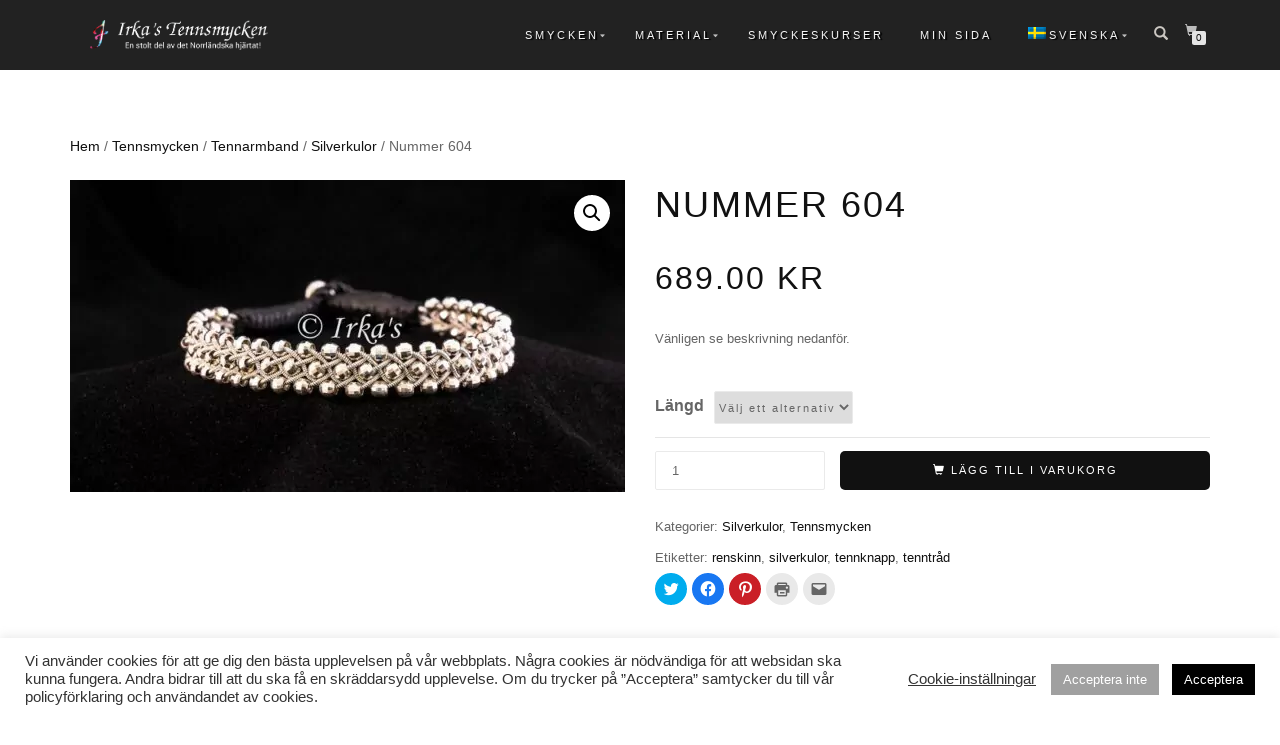

--- FILE ---
content_type: text/html; charset=UTF-8
request_url: https://tennsmycken.se/produkt/tennarmband-1633/
body_size: 20722
content:
<!DOCTYPE html>
<html lang="sv-SE">
<head>
<meta charset="UTF-8">
<meta name="viewport" content="width=device-width, initial-scale=1, maximum-scale=1">
<link rel="profile" href="https://gmpg.org/xfn/11">
<meta name='robots' content='index, follow, max-image-preview:large, max-snippet:-1, max-video-preview:-1' />
<link rel="alternate" hreflang="en" href="https://tennsmycken.se/produkt/number-604/?lang=en" />
<link rel="alternate" hreflang="sv" href="https://tennsmycken.se/produkt/tennarmband-1633/" />
<link rel="alternate" hreflang="x-default" href="https://tennsmycken.se/produkt/tennarmband-1633/" />
<script>window._wca = window._wca || [];</script>
<!-- This site is optimized with the Yoast SEO plugin v19.8 - https://yoast.com/wordpress/plugins/seo/ -->
<title>Nummer 604 &ndash; Irka&#039;s Tennsmycken</title>
<link rel="canonical" href="https://tennsmycken.se/produkt/tennarmband-1633/" />
<meta property="og:locale" content="sv_SE" />
<meta property="og:type" content="article" />
<meta property="og:title" content="Nummer 604 &ndash; Irka&#039;s Tennsmycken" />
<meta property="og:description" content="Vänligen se beskrivning nedanför." />
<meta property="og:url" content="https://tennsmycken.se/produkt/tennarmband-1633/" />
<meta property="og:site_name" content="Irka&#039;s Tennsmycken" />
<meta property="article:publisher" content="https://www.facebook.com/tennsmycken/" />
<meta property="article:modified_time" content="2021-04-24T16:47:46+00:00" />
<meta property="og:image" content="https://tennsmycken.se/wp-content/uploads/2016/07/0000136_artikelnummer-604.jpeg" />
<meta property="og:image:width" content="1280" />
<meta property="og:image:height" content="719" />
<meta property="og:image:type" content="image/jpeg" />
<meta name="twitter:card" content="summary_large_image" />
<meta name="twitter:label1" content="Beräknad lästid" />
<meta name="twitter:data1" content="1 minut" />
<script type="application/ld+json" class="yoast-schema-graph">{"@context":"https://schema.org","@graph":[{"@type":["WebPage","ItemPage"],"@id":"https://tennsmycken.se/produkt/tennarmband-1633/","url":"https://tennsmycken.se/produkt/tennarmband-1633/","name":"Nummer 604 &ndash; Irka&#039;s Tennsmycken","isPartOf":{"@id":"https://tennsmycken.se/#website"},"primaryImageOfPage":{"@id":"https://tennsmycken.se/produkt/tennarmband-1633/#primaryimage"},"image":{"@id":"https://tennsmycken.se/produkt/tennarmband-1633/#primaryimage"},"thumbnailUrl":"https://tennsmycken.se/wp-content/uploads/2016/07/0000136_artikelnummer-604.jpeg","datePublished":"2016-07-25T20:37:21+00:00","dateModified":"2021-04-24T16:47:46+00:00","breadcrumb":{"@id":"https://tennsmycken.se/produkt/tennarmband-1633/#breadcrumb"},"inLanguage":"sv-SE","potentialAction":[{"@type":"ReadAction","target":["https://tennsmycken.se/produkt/tennarmband-1633/"]}]},{"@type":"ImageObject","inLanguage":"sv-SE","@id":"https://tennsmycken.se/produkt/tennarmband-1633/#primaryimage","url":"https://tennsmycken.se/wp-content/uploads/2016/07/0000136_artikelnummer-604.jpeg","contentUrl":"https://tennsmycken.se/wp-content/uploads/2016/07/0000136_artikelnummer-604.jpeg","width":1280,"height":719},{"@type":"BreadcrumbList","@id":"https://tennsmycken.se/produkt/tennarmband-1633/#breadcrumb","itemListElement":[{"@type":"ListItem","position":1,"name":"Home","item":"https://tennsmycken.se/"},{"@type":"ListItem","position":2,"name":"Irka&#8217;s Tennsmycken","item":"https://tennsmycken.se/butik/"},{"@type":"ListItem","position":3,"name":"Nummer 604"}]},{"@type":"WebSite","@id":"https://tennsmycken.se/#website","url":"https://tennsmycken.se/","name":"Irka&#039;s Tennsmycken","description":"En stolt del av det Norrländska hjärtat!","publisher":{"@id":"https://tennsmycken.se/#organization"},"potentialAction":[{"@type":"SearchAction","target":{"@type":"EntryPoint","urlTemplate":"https://tennsmycken.se/?s={search_term_string}"},"query-input":"required name=search_term_string"}],"inLanguage":"sv-SE"},{"@type":"Organization","@id":"https://tennsmycken.se/#organization","name":"Irkas Tennsmycken","url":"https://tennsmycken.se/","sameAs":["https://www.facebook.com/tennsmycken/"],"logo":{"@type":"ImageObject","inLanguage":"sv-SE","@id":"https://tennsmycken.se/#/schema/logo/image/","url":"https://tennsmycken.se/wp-content/uploads/2016/07/irka-logo.png","contentUrl":"https://tennsmycken.se/wp-content/uploads/2016/07/irka-logo.png","width":50,"height":50,"caption":"Irkas Tennsmycken"},"image":{"@id":"https://tennsmycken.se/#/schema/logo/image/"}}]}</script>
<!-- / Yoast SEO plugin. -->
<link rel='dns-prefetch' href='//eu-library.klarnaservices.com' />
<link rel='dns-prefetch' href='//stats.wp.com' />
<link rel='dns-prefetch' href='//s.w.org' />
<link rel='dns-prefetch' href='//v0.wordpress.com' />
<link rel="alternate" type="application/rss+xml" title="Irka&#039;s Tennsmycken &raquo; Webbflöde" href="https://tennsmycken.se/feed/" />
<link rel="alternate" type="application/rss+xml" title="Irka&#039;s Tennsmycken &raquo; kommentarsflöde" href="https://tennsmycken.se/comments/feed/" />
<script type="text/javascript">
window._wpemojiSettings = {"baseUrl":"https:\/\/s.w.org\/images\/core\/emoji\/14.0.0\/72x72\/","ext":".png","svgUrl":"https:\/\/s.w.org\/images\/core\/emoji\/14.0.0\/svg\/","svgExt":".svg","source":{"concatemoji":"https:\/\/tennsmycken.se\/wp-includes\/js\/wp-emoji-release.min.js?ver=6.0.11"}};
/*! This file is auto-generated */
!function(e,a,t){var n,r,o,i=a.createElement("canvas"),p=i.getContext&&i.getContext("2d");function s(e,t){var a=String.fromCharCode,e=(p.clearRect(0,0,i.width,i.height),p.fillText(a.apply(this,e),0,0),i.toDataURL());return p.clearRect(0,0,i.width,i.height),p.fillText(a.apply(this,t),0,0),e===i.toDataURL()}function c(e){var t=a.createElement("script");t.src=e,t.defer=t.type="text/javascript",a.getElementsByTagName("head")[0].appendChild(t)}for(o=Array("flag","emoji"),t.supports={everything:!0,everythingExceptFlag:!0},r=0;r<o.length;r++)t.supports[o[r]]=function(e){if(!p||!p.fillText)return!1;switch(p.textBaseline="top",p.font="600 32px Arial",e){case"flag":return s([127987,65039,8205,9895,65039],[127987,65039,8203,9895,65039])?!1:!s([55356,56826,55356,56819],[55356,56826,8203,55356,56819])&&!s([55356,57332,56128,56423,56128,56418,56128,56421,56128,56430,56128,56423,56128,56447],[55356,57332,8203,56128,56423,8203,56128,56418,8203,56128,56421,8203,56128,56430,8203,56128,56423,8203,56128,56447]);case"emoji":return!s([129777,127995,8205,129778,127999],[129777,127995,8203,129778,127999])}return!1}(o[r]),t.supports.everything=t.supports.everything&&t.supports[o[r]],"flag"!==o[r]&&(t.supports.everythingExceptFlag=t.supports.everythingExceptFlag&&t.supports[o[r]]);t.supports.everythingExceptFlag=t.supports.everythingExceptFlag&&!t.supports.flag,t.DOMReady=!1,t.readyCallback=function(){t.DOMReady=!0},t.supports.everything||(n=function(){t.readyCallback()},a.addEventListener?(a.addEventListener("DOMContentLoaded",n,!1),e.addEventListener("load",n,!1)):(e.attachEvent("onload",n),a.attachEvent("onreadystatechange",function(){"complete"===a.readyState&&t.readyCallback()})),(e=t.source||{}).concatemoji?c(e.concatemoji):e.wpemoji&&e.twemoji&&(c(e.twemoji),c(e.wpemoji)))}(window,document,window._wpemojiSettings);
</script>
<style type="text/css">
img.wp-smiley,
img.emoji {
display: inline !important;
border: none !important;
box-shadow: none !important;
height: 1em !important;
width: 1em !important;
margin: 0 0.07em !important;
vertical-align: -0.1em !important;
background: none !important;
padding: 0 !important;
}
</style>
<!-- <link rel='stylesheet' id='wp-block-library-css'  href='https://tennsmycken.se/wp-includes/css/dist/block-library/style.min.css?ver=6.0.11' type='text/css' media='all' /> -->
<link rel="stylesheet" type="text/css" href="//tennsmycken.se/wp-content/cache/wpfc-minified/rvor14h/4luej.css" media="all"/>
<style id='wp-block-library-inline-css' type='text/css'>
.has-text-align-justify{text-align:justify;}
</style>
<!-- <link rel='stylesheet' id='mediaelement-css'  href='https://tennsmycken.se/wp-includes/js/mediaelement/mediaelementplayer-legacy.min.css?ver=4.2.16' type='text/css' media='all' /> -->
<!-- <link rel='stylesheet' id='wp-mediaelement-css'  href='https://tennsmycken.se/wp-includes/js/mediaelement/wp-mediaelement.min.css?ver=6.0.11' type='text/css' media='all' /> -->
<!-- <link rel='stylesheet' id='wc-blocks-vendors-style-css'  href='https://tennsmycken.se/wp-content/plugins/woocommerce/packages/woocommerce-blocks/build/wc-blocks-vendors-style.css?ver=8.5.1' type='text/css' media='all' /> -->
<!-- <link rel='stylesheet' id='wc-blocks-style-css'  href='https://tennsmycken.se/wp-content/plugins/woocommerce/packages/woocommerce-blocks/build/wc-blocks-style.css?ver=8.5.1' type='text/css' media='all' /> -->
<link rel="stylesheet" type="text/css" href="//tennsmycken.se/wp-content/cache/wpfc-minified/8m2og64a/4luej.css" media="all"/>
<style id='global-styles-inline-css' type='text/css'>
body{--wp--preset--color--black: #000000;--wp--preset--color--cyan-bluish-gray: #abb8c3;--wp--preset--color--white: #ffffff;--wp--preset--color--pale-pink: #f78da7;--wp--preset--color--vivid-red: #cf2e2e;--wp--preset--color--luminous-vivid-orange: #ff6900;--wp--preset--color--luminous-vivid-amber: #fcb900;--wp--preset--color--light-green-cyan: #7bdcb5;--wp--preset--color--vivid-green-cyan: #00d084;--wp--preset--color--pale-cyan-blue: #8ed1fc;--wp--preset--color--vivid-cyan-blue: #0693e3;--wp--preset--color--vivid-purple: #9b51e0;--wp--preset--gradient--vivid-cyan-blue-to-vivid-purple: linear-gradient(135deg,rgba(6,147,227,1) 0%,rgb(155,81,224) 100%);--wp--preset--gradient--light-green-cyan-to-vivid-green-cyan: linear-gradient(135deg,rgb(122,220,180) 0%,rgb(0,208,130) 100%);--wp--preset--gradient--luminous-vivid-amber-to-luminous-vivid-orange: linear-gradient(135deg,rgba(252,185,0,1) 0%,rgba(255,105,0,1) 100%);--wp--preset--gradient--luminous-vivid-orange-to-vivid-red: linear-gradient(135deg,rgba(255,105,0,1) 0%,rgb(207,46,46) 100%);--wp--preset--gradient--very-light-gray-to-cyan-bluish-gray: linear-gradient(135deg,rgb(238,238,238) 0%,rgb(169,184,195) 100%);--wp--preset--gradient--cool-to-warm-spectrum: linear-gradient(135deg,rgb(74,234,220) 0%,rgb(151,120,209) 20%,rgb(207,42,186) 40%,rgb(238,44,130) 60%,rgb(251,105,98) 80%,rgb(254,248,76) 100%);--wp--preset--gradient--blush-light-purple: linear-gradient(135deg,rgb(255,206,236) 0%,rgb(152,150,240) 100%);--wp--preset--gradient--blush-bordeaux: linear-gradient(135deg,rgb(254,205,165) 0%,rgb(254,45,45) 50%,rgb(107,0,62) 100%);--wp--preset--gradient--luminous-dusk: linear-gradient(135deg,rgb(255,203,112) 0%,rgb(199,81,192) 50%,rgb(65,88,208) 100%);--wp--preset--gradient--pale-ocean: linear-gradient(135deg,rgb(255,245,203) 0%,rgb(182,227,212) 50%,rgb(51,167,181) 100%);--wp--preset--gradient--electric-grass: linear-gradient(135deg,rgb(202,248,128) 0%,rgb(113,206,126) 100%);--wp--preset--gradient--midnight: linear-gradient(135deg,rgb(2,3,129) 0%,rgb(40,116,252) 100%);--wp--preset--duotone--dark-grayscale: url('#wp-duotone-dark-grayscale');--wp--preset--duotone--grayscale: url('#wp-duotone-grayscale');--wp--preset--duotone--purple-yellow: url('#wp-duotone-purple-yellow');--wp--preset--duotone--blue-red: url('#wp-duotone-blue-red');--wp--preset--duotone--midnight: url('#wp-duotone-midnight');--wp--preset--duotone--magenta-yellow: url('#wp-duotone-magenta-yellow');--wp--preset--duotone--purple-green: url('#wp-duotone-purple-green');--wp--preset--duotone--blue-orange: url('#wp-duotone-blue-orange');--wp--preset--font-size--small: 13px;--wp--preset--font-size--medium: 20px;--wp--preset--font-size--large: 36px;--wp--preset--font-size--x-large: 42px;}.has-black-color{color: var(--wp--preset--color--black) !important;}.has-cyan-bluish-gray-color{color: var(--wp--preset--color--cyan-bluish-gray) !important;}.has-white-color{color: var(--wp--preset--color--white) !important;}.has-pale-pink-color{color: var(--wp--preset--color--pale-pink) !important;}.has-vivid-red-color{color: var(--wp--preset--color--vivid-red) !important;}.has-luminous-vivid-orange-color{color: var(--wp--preset--color--luminous-vivid-orange) !important;}.has-luminous-vivid-amber-color{color: var(--wp--preset--color--luminous-vivid-amber) !important;}.has-light-green-cyan-color{color: var(--wp--preset--color--light-green-cyan) !important;}.has-vivid-green-cyan-color{color: var(--wp--preset--color--vivid-green-cyan) !important;}.has-pale-cyan-blue-color{color: var(--wp--preset--color--pale-cyan-blue) !important;}.has-vivid-cyan-blue-color{color: var(--wp--preset--color--vivid-cyan-blue) !important;}.has-vivid-purple-color{color: var(--wp--preset--color--vivid-purple) !important;}.has-black-background-color{background-color: var(--wp--preset--color--black) !important;}.has-cyan-bluish-gray-background-color{background-color: var(--wp--preset--color--cyan-bluish-gray) !important;}.has-white-background-color{background-color: var(--wp--preset--color--white) !important;}.has-pale-pink-background-color{background-color: var(--wp--preset--color--pale-pink) !important;}.has-vivid-red-background-color{background-color: var(--wp--preset--color--vivid-red) !important;}.has-luminous-vivid-orange-background-color{background-color: var(--wp--preset--color--luminous-vivid-orange) !important;}.has-luminous-vivid-amber-background-color{background-color: var(--wp--preset--color--luminous-vivid-amber) !important;}.has-light-green-cyan-background-color{background-color: var(--wp--preset--color--light-green-cyan) !important;}.has-vivid-green-cyan-background-color{background-color: var(--wp--preset--color--vivid-green-cyan) !important;}.has-pale-cyan-blue-background-color{background-color: var(--wp--preset--color--pale-cyan-blue) !important;}.has-vivid-cyan-blue-background-color{background-color: var(--wp--preset--color--vivid-cyan-blue) !important;}.has-vivid-purple-background-color{background-color: var(--wp--preset--color--vivid-purple) !important;}.has-black-border-color{border-color: var(--wp--preset--color--black) !important;}.has-cyan-bluish-gray-border-color{border-color: var(--wp--preset--color--cyan-bluish-gray) !important;}.has-white-border-color{border-color: var(--wp--preset--color--white) !important;}.has-pale-pink-border-color{border-color: var(--wp--preset--color--pale-pink) !important;}.has-vivid-red-border-color{border-color: var(--wp--preset--color--vivid-red) !important;}.has-luminous-vivid-orange-border-color{border-color: var(--wp--preset--color--luminous-vivid-orange) !important;}.has-luminous-vivid-amber-border-color{border-color: var(--wp--preset--color--luminous-vivid-amber) !important;}.has-light-green-cyan-border-color{border-color: var(--wp--preset--color--light-green-cyan) !important;}.has-vivid-green-cyan-border-color{border-color: var(--wp--preset--color--vivid-green-cyan) !important;}.has-pale-cyan-blue-border-color{border-color: var(--wp--preset--color--pale-cyan-blue) !important;}.has-vivid-cyan-blue-border-color{border-color: var(--wp--preset--color--vivid-cyan-blue) !important;}.has-vivid-purple-border-color{border-color: var(--wp--preset--color--vivid-purple) !important;}.has-vivid-cyan-blue-to-vivid-purple-gradient-background{background: var(--wp--preset--gradient--vivid-cyan-blue-to-vivid-purple) !important;}.has-light-green-cyan-to-vivid-green-cyan-gradient-background{background: var(--wp--preset--gradient--light-green-cyan-to-vivid-green-cyan) !important;}.has-luminous-vivid-amber-to-luminous-vivid-orange-gradient-background{background: var(--wp--preset--gradient--luminous-vivid-amber-to-luminous-vivid-orange) !important;}.has-luminous-vivid-orange-to-vivid-red-gradient-background{background: var(--wp--preset--gradient--luminous-vivid-orange-to-vivid-red) !important;}.has-very-light-gray-to-cyan-bluish-gray-gradient-background{background: var(--wp--preset--gradient--very-light-gray-to-cyan-bluish-gray) !important;}.has-cool-to-warm-spectrum-gradient-background{background: var(--wp--preset--gradient--cool-to-warm-spectrum) !important;}.has-blush-light-purple-gradient-background{background: var(--wp--preset--gradient--blush-light-purple) !important;}.has-blush-bordeaux-gradient-background{background: var(--wp--preset--gradient--blush-bordeaux) !important;}.has-luminous-dusk-gradient-background{background: var(--wp--preset--gradient--luminous-dusk) !important;}.has-pale-ocean-gradient-background{background: var(--wp--preset--gradient--pale-ocean) !important;}.has-electric-grass-gradient-background{background: var(--wp--preset--gradient--electric-grass) !important;}.has-midnight-gradient-background{background: var(--wp--preset--gradient--midnight) !important;}.has-small-font-size{font-size: var(--wp--preset--font-size--small) !important;}.has-medium-font-size{font-size: var(--wp--preset--font-size--medium) !important;}.has-large-font-size{font-size: var(--wp--preset--font-size--large) !important;}.has-x-large-font-size{font-size: var(--wp--preset--font-size--x-large) !important;}
</style>
<!-- <link rel='stylesheet' id='cookie-law-info-css'  href='https://tennsmycken.se/wp-content/plugins/cookie-law-info/legacy/public/css/cookie-law-info-public.css?ver=3.0.3' type='text/css' media='all' /> -->
<!-- <link rel='stylesheet' id='cookie-law-info-gdpr-css'  href='https://tennsmycken.se/wp-content/plugins/cookie-law-info/legacy/public/css/cookie-law-info-gdpr.css?ver=3.0.3' type='text/css' media='all' /> -->
<!-- <link rel='stylesheet' id='photoswipe-css'  href='https://tennsmycken.se/wp-content/plugins/woocommerce/assets/css/photoswipe/photoswipe.min.css?ver=7.0.0' type='text/css' media='all' /> -->
<!-- <link rel='stylesheet' id='photoswipe-default-skin-css'  href='https://tennsmycken.se/wp-content/plugins/woocommerce/assets/css/photoswipe/default-skin/default-skin.min.css?ver=7.0.0' type='text/css' media='all' /> -->
<link rel="stylesheet" type="text/css" href="//tennsmycken.se/wp-content/cache/wpfc-minified/egeloymq/4lv2g.css" media="all"/>
<style id='woocommerce-inline-inline-css' type='text/css'>
.woocommerce form .form-row .required { visibility: visible; }
</style>
<!-- <link rel='stylesheet' id='wpml-legacy-horizontal-list-0-css'  href='//tennsmycken.se/wp-content/plugins/sitepress-multilingual-cms/templates/language-switchers/legacy-list-horizontal/style.min.css?ver=1' type='text/css' media='all' /> -->
<!-- <link rel='stylesheet' id='wpml-menu-item-0-css'  href='//tennsmycken.se/wp-content/plugins/sitepress-multilingual-cms/templates/language-switchers/menu-item/style.min.css?ver=1' type='text/css' media='all' /> -->
<link rel="stylesheet" type="text/css" href="//tennsmycken.se/wp-content/cache/wpfc-minified/bwtxg7j/4luej.css" media="all"/>
<style id='wpml-menu-item-0-inline-css' type='text/css'>
.wpml-ls-slot-8, .wpml-ls-slot-8 a, .wpml-ls-slot-8 a:visited{background-color:#18181c;color:#dadada;}.wpml-ls-slot-8:hover, .wpml-ls-slot-8:hover a, .wpml-ls-slot-8 a:hover{color:#ffffff;background-color:#313135;}.wpml-ls-slot-8.wpml-ls-current-language, .wpml-ls-slot-8.wpml-ls-current-language a, .wpml-ls-slot-8.wpml-ls-current-language a:visited{color:#dadada;background-color:#000000;}.wpml-ls-slot-8.wpml-ls-current-language:hover, .wpml-ls-slot-8.wpml-ls-current-language:hover a, .wpml-ls-slot-8.wpml-ls-current-language a:hover{color:#ffffff;background-color:#eeeeee;}.wpml-ls-slot-8.wpml-ls-current-language .wpml-ls-slot-8, .wpml-ls-slot-8.wpml-ls-current-language .wpml-ls-slot-8 a, .wpml-ls-slot-8.wpml-ls-current-language .wpml-ls-slot-8 a:visited{background-color:#18181c;color:#dadada;}.wpml-ls-slot-8.wpml-ls-current-language .wpml-ls-slot-8:hover, .wpml-ls-slot-8.wpml-ls-current-language .wpml-ls-slot-8:hover a, .wpml-ls-slot-8.wpml-ls-current-language .wpml-ls-slot-8 a:hover {color:#ffffff;background-color:#313135;}
</style>
<!-- <link rel='stylesheet' id='recent-facebook-posts-css-css'  href='https://tennsmycken.se/wp-content/plugins/recent-facebook-posts/assets/css/default.min.css?ver=2.0.12' type='text/css' media='all' /> -->
<!-- <link rel='stylesheet' id='chld_thm_cfg_parent-css'  href='https://tennsmycken.se/wp-content/themes/shop-isle/style.css?ver=6.0.11' type='text/css' media='all' /> -->
<!-- <link rel='stylesheet' id='bootstrap-css'  href='https://tennsmycken.se/wp-content/themes/shop-isle/assets/bootstrap/css/bootstrap.min.css?ver=20120208' type='text/css' media='all' /> -->
<!-- <link rel='stylesheet' id='magnific-popup-css'  href='https://tennsmycken.se/wp-content/themes/shop-isle/assets/css/vendor/magnific-popup.min.css?ver=20120208' type='text/css' media='all' /> -->
<!-- <link rel='stylesheet' id='flexslider-css'  href='https://tennsmycken.se/wp-content/themes/shop-isle/assets/css/vendor/flexslider.min.css?ver=20120208' type='text/css' media='all' /> -->
<!-- <link rel='stylesheet' id='owl-carousel-css'  href='https://tennsmycken.se/wp-content/themes/shop-isle/assets/css/vendor/owl.carousel.min.css?ver=2.1.7' type='text/css' media='all' /> -->
<!-- <link rel='stylesheet' id='shop-isle-animate-css'  href='https://tennsmycken.se/wp-content/themes/shop-isle/assets/css/vendor/animate.min.css?ver=20120208' type='text/css' media='all' /> -->
<!-- <link rel='stylesheet' id='shop-isle-main-style-css'  href='https://tennsmycken.se/wp-content/themes/shop-isle/assets/css/style.min.css?ver=1.1.58' type='text/css' media='all' /> -->
<!-- <link rel='stylesheet' id='shop-isle-style-css'  href='https://tennsmycken.se/wp-content/themes/irkas-tennsmycken/style.css?ver=2' type='text/css' media='all' /> -->
<!-- <link rel='stylesheet' id='shop-isle-woocommerce-style1-css'  href='https://tennsmycken.se/wp-content/themes/shop-isle/inc/woocommerce/css/woocommerce.css?ver=11' type='text/css' media='all' /> -->
<!-- <link rel='stylesheet' id='social-logos-css'  href='https://tennsmycken.se/wp-content/plugins/jetpack/_inc/social-logos/social-logos.min.css?ver=11.4.2' type='text/css' media='all' /> -->
<!-- <link rel='stylesheet' id='jetpack_css-css'  href='https://tennsmycken.se/wp-content/plugins/jetpack/css/jetpack.css?ver=11.4.2' type='text/css' media='all' /> -->
<link rel="stylesheet" type="text/css" href="//tennsmycken.se/wp-content/cache/wpfc-minified/llyeo7ly/4luzr.css" media="all"/>
<!--n2css--><script src='//tennsmycken.se/wp-content/cache/wpfc-minified/kp5kh9re/4luej.js' type="text/javascript"></script>
<!-- <script type='text/javascript' src='https://tennsmycken.se/wp-includes/js/jquery/jquery.min.js?ver=3.6.0' id='jquery-core-js'></script> -->
<!-- <script type='text/javascript' src='https://tennsmycken.se/wp-includes/js/jquery/jquery-migrate.min.js?ver=3.3.2' id='jquery-migrate-js'></script> -->
<script type='text/javascript' id='jetpack_related-posts-js-extra'>
/* <![CDATA[ */
var related_posts_js_options = {"post_heading":"h4"};
/* ]]> */
</script>
<script src='//tennsmycken.se/wp-content/cache/wpfc-minified/7kbf2cev/4lv2g.js' type="text/javascript"></script>
<!-- <script type='text/javascript' src='https://tennsmycken.se/wp-content/plugins/jetpack/_inc/build/related-posts/related-posts.min.js?ver=20211209' id='jetpack_related-posts-js'></script> -->
<script type='text/javascript' id='cookie-law-info-js-extra'>
/* <![CDATA[ */
var Cli_Data = {"nn_cookie_ids":[],"cookielist":[],"non_necessary_cookies":[],"ccpaEnabled":"","ccpaRegionBased":"","ccpaBarEnabled":"","strictlyEnabled":["necessary","obligatoire"],"ccpaType":"gdpr","js_blocking":"1","custom_integration":"","triggerDomRefresh":"","secure_cookies":""};
var cli_cookiebar_settings = {"animate_speed_hide":"500","animate_speed_show":"500","background":"#FFF","border":"#b1a6a6c2","border_on":"","button_1_button_colour":"#000000","button_1_button_hover":"#000000","button_1_link_colour":"#fff","button_1_as_button":"1","button_1_new_win":"","button_2_button_colour":"#333","button_2_button_hover":"#292929","button_2_link_colour":"#444","button_2_as_button":"","button_2_hidebar":"","button_3_button_colour":"#a0a0a0","button_3_button_hover":"#808080","button_3_link_colour":"#fff","button_3_as_button":"1","button_3_new_win":"","button_4_button_colour":"#000","button_4_button_hover":"#000000","button_4_link_colour":"#333333","button_4_as_button":"","button_7_button_colour":"#000000","button_7_button_hover":"#000000","button_7_link_colour":"#fff","button_7_as_button":"1","button_7_new_win":"","font_family":"inherit","header_fix":"","notify_animate_hide":"1","notify_animate_show":"","notify_div_id":"#cookie-law-info-bar","notify_position_horizontal":"right","notify_position_vertical":"bottom","scroll_close":"","scroll_close_reload":"","accept_close_reload":"","reject_close_reload":"","showagain_tab":"","showagain_background":"#fff","showagain_border":"#000","showagain_div_id":"#cookie-law-info-again","showagain_x_position":"100px","text":"#333333","show_once_yn":"","show_once":"10000","logging_on":"","as_popup":"","popup_overlay":"1","bar_heading_text":"","cookie_bar_as":"banner","popup_showagain_position":"bottom-right","widget_position":"left"};
var log_object = {"ajax_url":"https:\/\/tennsmycken.se\/wp-admin\/admin-ajax.php"};
/* ]]> */
</script>
<script src='//tennsmycken.se/wp-content/cache/wpfc-minified/6xi9y722/4luej.js' type="text/javascript"></script>
<!-- <script type='text/javascript' src='https://tennsmycken.se/wp-content/plugins/cookie-law-info/legacy/public/js/cookie-law-info-public.js?ver=3.0.3' id='cookie-law-info-js'></script> -->
<script type='text/javascript' id='klarna_onsite_messaging-js-extra'>
/* <![CDATA[ */
var klarna_onsite_messaging_params = {"ajaxurl":"https:\/\/tennsmycken.se\/wp-admin\/admin-ajax.php"};
/* ]]> */
</script>
<script src='//tennsmycken.se/wp-content/cache/wpfc-minified/q7bgi7ii/4lv2g.js' type="text/javascript"></script>
<!-- <script type='text/javascript' src='https://tennsmycken.se/wp-content/plugins/klarna-onsite-messaging-for-woocommerce/assets/js/klarna-onsite-messaging.js?ver=1.9.0' id='klarna_onsite_messaging-js'></script> -->
<script defer type='text/javascript' src='https://stats.wp.com/s-202550.js' id='woocommerce-analytics-js'></script>
<script src='//tennsmycken.se/wp-content/cache/wpfc-minified/8vdabw6r/4luej.js' type="text/javascript"></script>
<!-- <script type='text/javascript' src='https://tennsmycken.se/wp-content/themes/irkas-tennsmycken/number-polyfill.min.js' id='number_polyfill-js'></script> -->
<link rel="https://api.w.org/" href="https://tennsmycken.se/wp-json/" /><link rel="alternate" type="application/json" href="https://tennsmycken.se/wp-json/wp/v2/product/183" /><link rel="EditURI" type="application/rsd+xml" title="RSD" href="https://tennsmycken.se/xmlrpc.php?rsd" />
<link rel="wlwmanifest" type="application/wlwmanifest+xml" href="https://tennsmycken.se/wp-includes/wlwmanifest.xml" /> 
<meta name="generator" content="WordPress 6.0.11" />
<meta name="generator" content="WooCommerce 7.0.0" />
<link rel="alternate" type="application/json+oembed" href="https://tennsmycken.se/wp-json/oembed/1.0/embed?url=https%3A%2F%2Ftennsmycken.se%2Fprodukt%2Ftennarmband-1633%2F" />
<link rel="alternate" type="text/xml+oembed" href="https://tennsmycken.se/wp-json/oembed/1.0/embed?url=https%3A%2F%2Ftennsmycken.se%2Fprodukt%2Ftennarmband-1633%2F&#038;format=xml" />
<meta name="generator" content="WPML ver:4.5.11 stt:1,51;" />
<style></style><meta name="framework" content="Redux 4.3.9" /><style>img#wpstats{display:none}</style>
<style id="shop_isle_customizr_pallete" type="text/css">.shop_isle_footer_sidebar, .woocommerce-Tabs-panel { background-color: #ffffff; }.module.module-video { padding: 130px 0px; }</style>	<noscript><style>.woocommerce-product-gallery{ opacity: 1 !important; }</style></noscript>
<style type="text/css" id="custom-background-css">
body.custom-background { background-color: #ffffff; }
</style>
<link rel="icon" href="https://tennsmycken.se/wp-content/uploads/2016/07/irka-logo-160x160.png" sizes="32x32" />
<link rel="icon" href="https://tennsmycken.se/wp-content/uploads/2016/07/irka-logo-e1527332784858.png" sizes="192x192" />
<link rel="apple-touch-icon" href="https://tennsmycken.se/wp-content/uploads/2016/07/irka-logo-e1527332784858.png" />
<meta name="msapplication-TileImage" content="https://tennsmycken.se/wp-content/uploads/2016/07/irka-logo-e1527332784858.png" />
<style type="text/css" id="wp-custom-css">.wpml-ls-slot-8.wpml-ls-current-language, .wpml-ls-slot-8.wpml-ls-current-language a, .wpml-ls-slot-8.wpml-ls-current-language a:visited
{
background: transparent;
}
.wpml-ls-slot-8.wpml-ls-current-language:hover, .wpml-ls-slot-8.wpml-ls-current-language:hover a, .wpml-ls-slot-8.wpml-ls-current-language a:hover
{
background: transparent;
}
.wpml-ls-slot-8.wpml-ls-current-language:hover, .wpml-ls-slot-8.wpml-ls-current-language:hover a, .wpml-ls-slot-8.wpml-ls-current-language a:hover
{
color: rgba(255, 255, 255, 0.7);
}
.woocommerce-store-notice.demo_store
{
background-color: red;
text-align: center;
}
.klarna-checkout-select-other-wrapper > a
{
display: block;
text-align: center;
font-weight: 600;
color: #0b0b7f;
}
.add-to-cart-button-wrap > a,
.single-product div.product form.cart .button
{
border-radius: 5px;
}
.variations th.label
{
font-size: 16px;
line-height: 30px;
margin-right: 10px;
}
#shop-isle-checkout-coupon .checkout_coupon .form-row-first
{
padding:0;
margin: 0;
}
input.checkout_button
{
background: #000;
color: #fff;
padding: 5px 0;
width: 100%;
border-radius: 3px;
text-transform: uppercase;
font-family: "Roboto Condensed",sans-serif;
}
.container > hr,
#payment
{
border: 0;
padding:0 !important;
}</style></head>
<body data-rsssl=1 class="product-template-default single single-product postid-183 custom-background wp-custom-logo theme-shop-isle woocommerce woocommerce-page woocommerce-no-js woocommerce-active elementor-default elementor-kit-17995">
<!-- Preloader -->
<header class="header ">
<!-- Navigation start -->
<nav class="navbar navbar-custom navbar-fixed-top " role="navigation">
<div class="container">
<div class="header-container">
<div class="navbar-header">
<div class="shop_isle_header_title"><div class="shop-isle-header-title-inner"><a href="https://tennsmycken.se/" class="custom-logo-link" rel="home"><img width="461" height="75" src="https://tennsmycken.se/wp-content/uploads/2018/05/logo3.png" class="custom-logo" alt="Irka&#039;s Tennsmycken" srcset="https://tennsmycken.se/wp-content/uploads/2018/05/logo3.png 461w, https://tennsmycken.se/wp-content/uploads/2018/05/logo3-262x43.png 262w" sizes="(max-width: 461px) 100vw, 461px" data-attachment-id="14519" data-permalink="https://tennsmycken.se/?attachment_id=14519" data-orig-file="https://tennsmycken.se/wp-content/uploads/2018/05/logo3.png" data-orig-size="461,75" data-comments-opened="1" data-image-meta="{&quot;aperture&quot;:&quot;0&quot;,&quot;credit&quot;:&quot;&quot;,&quot;camera&quot;:&quot;&quot;,&quot;caption&quot;:&quot;&quot;,&quot;created_timestamp&quot;:&quot;0&quot;,&quot;copyright&quot;:&quot;&quot;,&quot;focal_length&quot;:&quot;0&quot;,&quot;iso&quot;:&quot;0&quot;,&quot;shutter_speed&quot;:&quot;0&quot;,&quot;title&quot;:&quot;&quot;,&quot;orientation&quot;:&quot;0&quot;}" data-image-title="" data-image-description="" data-image-caption="" data-medium-file="https://tennsmycken.se/wp-content/uploads/2018/05/logo3.png" data-large-file="https://tennsmycken.se/wp-content/uploads/2018/05/logo3.png" /></a></div></div>
<div type="button" class="navbar-toggle" data-toggle="collapse" data-target="#custom-collapse">
<span class="sr-only">Slå på/av navigering</span>
<span class="icon-bar"></span>
<span class="icon-bar"></span>
<span class="icon-bar"></span>
</div>
</div>
<div class="header-menu-wrap">
<div class="collapse navbar-collapse" id="custom-collapse">
<ul id="menu-huvudmeny" class="nav navbar-nav navbar-right"><li id="menu-item-63" class="menu-item menu-item-type-taxonomy menu-item-object-product_cat current-product-ancestor current-menu-parent current-product-parent menu-item-has-children menu-item-63"><a href="https://tennsmycken.se/produkt-kategori/smycken/">Smycken</a>
<ul class="sub-menu">
<li id="menu-item-64" class="menu-item menu-item-type-taxonomy menu-item-object-product_cat current-product-ancestor menu-item-has-children menu-item-64"><a href="https://tennsmycken.se/produkt-kategori/smycken/armband/">Armband</a>
<ul class="sub-menu">
<li id="menu-item-85" class="menu-item menu-item-type-taxonomy menu-item-object-product_cat menu-item-85"><a href="https://tennsmycken.se/produkt-kategori/smycken/armband/traditionella/">Traditionella</a></li>
<li id="menu-item-80" class="menu-item menu-item-type-taxonomy menu-item-object-product_cat menu-item-80"><a href="https://tennsmycken.se/produkt-kategori/smycken/armband/glasparlor/">Glaspärlor</a></li>
<li id="menu-item-82" class="menu-item menu-item-type-taxonomy menu-item-object-product_cat current-product-ancestor current-menu-parent current-product-parent menu-item-82"><a href="https://tennsmycken.se/produkt-kategori/smycken/armband/silverearls/">Silver Pärlor</a></li>
<li id="menu-item-83" class="menu-item menu-item-type-taxonomy menu-item-object-product_cat menu-item-83"><a href="https://tennsmycken.se/produkt-kategori/smycken/armband/swarovskiparlor/">Swarovskipärlor</a></li>
<li id="menu-item-81" class="menu-item menu-item-type-taxonomy menu-item-object-product_cat menu-item-81"><a href="https://tennsmycken.se/produkt-kategori/smycken/armband/renhornsgravyr/">Renhornsgravyr</a></li>
<li id="menu-item-84" class="menu-item menu-item-type-taxonomy menu-item-object-product_cat menu-item-84"><a href="https://tennsmycken.se/produkt-kategori/smycken/armband/tenngravyr/">Tenngravyr</a></li>
</ul>
</li>
<li id="menu-item-91" class="menu-item menu-item-type-taxonomy menu-item-object-product_cat menu-item-has-children menu-item-91"><a href="https://tennsmycken.se/produkt-kategori/smycken/halsband/">Halsband</a>
<ul class="sub-menu">
<li id="menu-item-95" class="menu-item menu-item-type-taxonomy menu-item-object-product_cat menu-item-95"><a href="https://tennsmycken.se/produkt-kategori/smycken/halsband/traditionella-halsband/">Traditionella</a></li>
<li id="menu-item-92" class="menu-item menu-item-type-taxonomy menu-item-object-product_cat menu-item-92"><a href="https://tennsmycken.se/produkt-kategori/smycken/halsband/glasparlor-halsband/">Glaspärlor</a></li>
<li id="menu-item-93" class="menu-item menu-item-type-taxonomy menu-item-object-product_cat menu-item-93"><a href="https://tennsmycken.se/produkt-kategori/smycken/halsband/silver-halsband/">Silver Pärlor</a></li>
<li id="menu-item-94" class="menu-item menu-item-type-taxonomy menu-item-object-product_cat menu-item-94"><a href="https://tennsmycken.se/produkt-kategori/smycken/halsband/swarovski-halsband/">Swarovskipärlor</a></li>
</ul>
</li>
<li id="menu-item-90" class="menu-item menu-item-type-taxonomy menu-item-object-product_cat menu-item-90"><a href="https://tennsmycken.se/produkt-kategori/smycken/orhangen/">Örhängen</a></li>
<li id="menu-item-89" class="menu-item menu-item-type-taxonomy menu-item-object-product_cat menu-item-89"><a href="https://tennsmycken.se/produkt-kategori/smycken/smyckeset/">Smyckeset</a></li>
<li id="menu-item-87" class="menu-item menu-item-type-taxonomy menu-item-object-product_cat menu-item-87"><a href="https://tennsmycken.se/produkt-kategori/smycken/barnsmycken/">Barnsmycken</a></li>
<li id="menu-item-88" class="menu-item menu-item-type-taxonomy menu-item-object-product_cat menu-item-88"><a href="https://tennsmycken.se/produkt-kategori/smycken/hundhalsband/">Hundhalsband</a></li>
</ul>
</li>
<li id="menu-item-52" class="menu-item menu-item-type-taxonomy menu-item-object-product_cat menu-item-has-children menu-item-52"><a href="https://tennsmycken.se/produkt-kategori/material/">Material</a>
<ul class="sub-menu">
<li id="menu-item-10385" class="menu-item menu-item-type-taxonomy menu-item-object-product_cat menu-item-10385"><a href="https://tennsmycken.se/produkt-kategori/material/tenndetaljer-tenndetaljer/">Tenndetaljer</a></li>
<li id="menu-item-2901" class="menu-item menu-item-type-taxonomy menu-item-object-product_cat menu-item-has-children menu-item-2901"><a href="https://tennsmycken.se/produkt-kategori/lader-2/">Skinn</a>
<ul class="sub-menu">
<li id="menu-item-10375" class="menu-item menu-item-type-taxonomy menu-item-object-product_cat menu-item-10375"><a href="https://tennsmycken.se/produkt-kategori/lader-2/fargkarta/">Färgkarta</a></li>
<li id="menu-item-2911" class="menu-item menu-item-type-taxonomy menu-item-object-product_cat menu-item-2911"><a href="https://tennsmycken.se/produkt-kategori/helahalvaskinn/">Hela / Halva skinn</a></li>
<li id="menu-item-2902" class="menu-item menu-item-type-taxonomy menu-item-object-product_cat menu-item-has-children menu-item-2902"><a href="https://tennsmycken.se/produkt-kategori/lader-2/remmar-bitar/">Skinnremsor</a>
<ul class="sub-menu">
<li id="menu-item-2909" class="menu-item menu-item-type-taxonomy menu-item-object-product_cat menu-item-2909"><a href="https://tennsmycken.se/produkt-kategori/lader-2/remmar-bitar/vegetabilisk-garvat/">Vegetabiliskt garvat 80-100cm</a></li>
<li id="menu-item-2903" class="menu-item menu-item-type-taxonomy menu-item-object-product_cat menu-item-2903"><a href="https://tennsmycken.se/produkt-kategori/lader-2/remmar-bitar/monstrat-lader/">Mönsterskinn 80-100cm</a></li>
<li id="menu-item-2908" class="menu-item menu-item-type-taxonomy menu-item-object-product_cat menu-item-2908"><a href="https://tennsmycken.se/produkt-kategori/lader-2/remmar-bitar/shimmer/">Shimmerskinn</a></li>
<li id="menu-item-2906" class="menu-item menu-item-type-taxonomy menu-item-object-product_cat menu-item-2906"><a href="https://tennsmycken.se/produkt-kategori/lader-2/remmar-bitar/glitter/">Glitterskinn 80-100cm</a></li>
<li id="menu-item-2905" class="menu-item menu-item-type-taxonomy menu-item-object-product_cat menu-item-2905"><a href="https://tennsmycken.se/produkt-kategori/lader-2/remmar-bitar/ej-vegetabilisk/">Övriga Skinn</a></li>
</ul>
</li>
<li id="menu-item-3224" class="menu-item menu-item-type-taxonomy menu-item-object-product_cat menu-item-has-children menu-item-3224"><a href="https://tennsmycken.se/produkt-kategori/skinnbitar/">Skinnbitar</a>
<ul class="sub-menu">
<li id="menu-item-3226" class="menu-item menu-item-type-taxonomy menu-item-object-product_cat menu-item-3226"><a href="https://tennsmycken.se/produkt-kategori/skinnbitar/vegetabiliskt-garvat/">Vegetabiliskt garvat 18-20cm</a></li>
<li id="menu-item-3227" class="menu-item menu-item-type-taxonomy menu-item-object-product_cat menu-item-3227"><a href="https://tennsmycken.se/produkt-kategori/skinnbitar/monsterskinn/">Mönsterskinn 18-20cm</a></li>
<li id="menu-item-3229" class="menu-item menu-item-type-taxonomy menu-item-object-product_cat menu-item-3229"><a href="https://tennsmycken.se/produkt-kategori/skinnbitar/shimmerskinn/">Shimmerskinn</a></li>
<li id="menu-item-3228" class="menu-item menu-item-type-taxonomy menu-item-object-product_cat menu-item-3228"><a href="https://tennsmycken.se/produkt-kategori/skinnbitar/glitterskinn/">Glitterskinn 18-20cm</a></li>
<li id="menu-item-3230" class="menu-item menu-item-type-taxonomy menu-item-object-product_cat menu-item-3230"><a href="https://tennsmycken.se/produkt-kategori/skinnbitar/oviga-skinn/">Övriga skinn 18-20cm</a></li>
</ul>
</li>
<li id="menu-item-2910" class="menu-item menu-item-type-taxonomy menu-item-object-product_cat menu-item-2910"><a href="https://tennsmycken.se/produkt-kategori/lader-2/snore/">Skinn Snodd</a></li>
<li id="menu-item-3223" class="menu-item menu-item-type-taxonomy menu-item-object-product_cat menu-item-3223"><a href="https://tennsmycken.se/produkt-kategori/laderrundrem-2/">Läder Rundrem</a></li>
</ul>
</li>
<li id="menu-item-56" class="menu-item menu-item-type-taxonomy menu-item-object-product_cat menu-item-56"><a href="https://tennsmycken.se/produkt-kategori/material/renhornsdetaljer/">Renhornsdetaljer</a></li>
<li id="menu-item-2919" class="menu-item menu-item-type-taxonomy menu-item-object-product_cat menu-item-has-children menu-item-2919"><a href="https://tennsmycken.se/produkt-kategori/material/trad/">Tråd</a>
<ul class="sub-menu">
<li id="menu-item-2924" class="menu-item menu-item-type-taxonomy menu-item-object-product_cat menu-item-2924"><a href="https://tennsmycken.se/produkt-kategori/material/trad/spunnen-trad/tenntrad/">Tenntråd</a></li>
<li id="menu-item-2923" class="menu-item menu-item-type-taxonomy menu-item-object-product_cat menu-item-2923"><a href="https://tennsmycken.se/produkt-kategori/material/trad/koppartrad/">Koppartråd</a></li>
<li id="menu-item-10044" class="menu-item menu-item-type-taxonomy menu-item-object-product_cat menu-item-10044"><a href="https://tennsmycken.se/produkt-kategori/nylontrad/">Nylontråd</a></li>
<li id="menu-item-3283" class="menu-item menu-item-type-taxonomy menu-item-object-product_cat menu-item-3283"><a href="https://tennsmycken.se/produkt-kategori/trad-2/">Knapptråd</a></li>
<li id="menu-item-10035" class="menu-item menu-item-type-taxonomy menu-item-object-product_cat menu-item-10035"><a href="https://tennsmycken.se/produkt-kategori/material/trad/parlsilke/">Pärlsilke</a></li>
<li id="menu-item-7386" class="menu-item menu-item-type-taxonomy menu-item-object-product_cat menu-item-7386"><a href="https://tennsmycken.se/produkt-kategori/material/trad/sentrad/">Falsk Sentråd</a></li>
<li id="menu-item-10531" class="menu-item menu-item-type-taxonomy menu-item-object-product_cat menu-item-10531"><a href="https://tennsmycken.se/produkt-kategori/material/trad/fiskelina/">Fiskelina</a></li>
</ul>
</li>
<li id="menu-item-57" class="menu-item menu-item-type-taxonomy menu-item-object-product_cat menu-item-57"><a href="https://tennsmycken.se/produkt-kategori/material/silverdetaljer/">Silverdetaljer (925)</a></li>
<li id="menu-item-53" class="menu-item menu-item-type-taxonomy menu-item-object-product_cat menu-item-53"><a href="https://tennsmycken.se/produkt-kategori/material/lim/">Lim</a></li>
<li id="menu-item-62" class="menu-item menu-item-type-taxonomy menu-item-object-product_cat menu-item-62"><a href="https://tennsmycken.se/produkt-kategori/material/ovrigt/">Övrigt</a></li>
<li id="menu-item-55" class="menu-item menu-item-type-taxonomy menu-item-object-product_cat menu-item-55"><a href="https://tennsmycken.se/produkt-kategori/material/nalar/">Nålar</a></li>
</ul>
</li>
<li id="menu-item-7296" class="menu-item menu-item-type-post_type menu-item-object-page menu-item-7296"><a href="https://tennsmycken.se/kurser/">Smyckeskurser</a></li>
<li id="menu-item-123" class="menu-item menu-item-type-post_type menu-item-object-page menu-item-123"><a href="https://tennsmycken.se/min-sida/">Min sida</a></li>
<li id="menu-item-wpml-ls-8-sv" class="menu-item wpml-ls-slot-8 wpml-ls-item wpml-ls-item-sv wpml-ls-current-language wpml-ls-menu-item wpml-ls-last-item menu-item-type-wpml_ls_menu_item menu-item-object-wpml_ls_menu_item menu-item-has-children menu-item-wpml-ls-8-sv"><a title="Svenska" href="https://tennsmycken.se/produkt/tennarmband-1633/"><img
class="wpml-ls-flag"
src="https://tennsmycken.se/wp-content/plugins/sitepress-multilingual-cms/res/flags/sv.png"
alt=""
/><span class="wpml-ls-native" lang="sv">Svenska</span></a>
<ul class="sub-menu">
<li id="menu-item-wpml-ls-8-en" class="menu-item wpml-ls-slot-8 wpml-ls-item wpml-ls-item-en wpml-ls-menu-item wpml-ls-first-item menu-item-type-wpml_ls_menu_item menu-item-object-wpml_ls_menu_item menu-item-wpml-ls-8-en"><a title="English" href="https://tennsmycken.se/produkt/number-604/?lang=en"><img
class="wpml-ls-flag"
src="https://tennsmycken.se/wp-content/plugins/sitepress-multilingual-cms/res/flags/en.png"
alt=""
/><span class="wpml-ls-native" lang="en">English</span></a></li>
</ul>
</li>
</ul>
</div>
</div>
<div class="navbar-cart">
<div class="header-search">
<div class="glyphicon glyphicon-search header-search-button"></div>
<div class="header-search-input">
<form role="search" method="get" class="woocommerce-product-search" action="https://tennsmycken.se/">
<input type="search" class="search-field" placeholder="Sök efter produkt&hellip;" value="" name="s" title="Sök efter:" />
<input type="submit" value="﻿Sök" />
<input type="hidden" name="post_type" value="product" />
</form>
</div>
</div>
<div class="navbar-cart-inner">
<a href="https://tennsmycken.se/varukorg/" title="Visa din varukorg" class="cart-contents">
<span class="icon-basket"></span>
<span class="cart-item-number">0</span>
</a>
</div>
</div>
</div>
</div>
</nav>
<!-- Navigation end -->
</header>
<div class="main">
<section class="module module-super-small">
<div class="container product-main-content"><div class="woocommerce-notices-wrapper"></div><nav class="woocommerce-breadcrumb"><a href="https://tennsmycken.se">Hem</a>&nbsp;&#47;&nbsp;<a href="https://tennsmycken.se/produkt-kategori/smycken/">Tennsmycken</a>&nbsp;&#47;&nbsp;<a href="https://tennsmycken.se/produkt-kategori/smycken/armband/">Tennarmband</a>&nbsp;&#47;&nbsp;<a href="https://tennsmycken.se/produkt-kategori/smycken/armband/silverearls/">Silverkulor</a>&nbsp;&#47;&nbsp;Nummer 604</nav><div id="product-183" class="product type-product post-183 status-publish first instock product_cat-silverearls product_cat-smycken product_tag-renskinn product_tag-silverkulor product_tag-tennknapp product_tag-tenntrad has-post-thumbnail taxable shipping-taxable purchasable product-type-variable">
<div class="woocommerce-product-gallery woocommerce-product-gallery--with-images woocommerce-product-gallery--columns-6 images" data-columns="6" style="opacity: 0; transition: opacity .25s ease-in-out;">
<figure class="woocommerce-product-gallery__wrapper">
<div data-thumb="https://tennsmycken.se/wp-content/uploads/2016/07/0000136_artikelnummer-604.jpeg" data-thumb-alt="" class="woocommerce-product-gallery__image"><a href="https://tennsmycken.se/wp-content/uploads/2016/07/0000136_artikelnummer-604.jpeg"><img width="555" height="312" src="https://tennsmycken.se/wp-content/uploads/2016/07/0000136_artikelnummer-604-555x312.jpeg" class="wp-post-image" alt="" loading="lazy" title="" data-caption="" data-src="https://tennsmycken.se/wp-content/uploads/2016/07/0000136_artikelnummer-604.jpeg" data-large_image="https://tennsmycken.se/wp-content/uploads/2016/07/0000136_artikelnummer-604.jpeg" data-large_image_width="1280" data-large_image_height="719" srcset="https://tennsmycken.se/wp-content/uploads/2016/07/0000136_artikelnummer-604-555x312.jpeg 555w, https://tennsmycken.se/wp-content/uploads/2016/07/0000136_artikelnummer-604-262x147.jpeg 262w, https://tennsmycken.se/wp-content/uploads/2016/07/0000136_artikelnummer-604.jpeg 1280w" sizes="(max-width: 555px) 100vw, 555px" data-attachment-id="184" data-permalink="https://tennsmycken.se/?attachment_id=184" data-orig-file="https://tennsmycken.se/wp-content/uploads/2016/07/0000136_artikelnummer-604.jpeg" data-orig-size="1280,719" data-comments-opened="1" data-image-meta="{&quot;aperture&quot;:&quot;0&quot;,&quot;credit&quot;:&quot;&quot;,&quot;camera&quot;:&quot;&quot;,&quot;caption&quot;:&quot;&quot;,&quot;created_timestamp&quot;:&quot;0&quot;,&quot;copyright&quot;:&quot;&quot;,&quot;focal_length&quot;:&quot;0&quot;,&quot;iso&quot;:&quot;0&quot;,&quot;shutter_speed&quot;:&quot;0&quot;,&quot;title&quot;:&quot;&quot;,&quot;orientation&quot;:&quot;0&quot;}" data-image-title="" data-image-description="" data-image-caption="" data-medium-file="https://tennsmycken.se/wp-content/uploads/2016/07/0000136_artikelnummer-604.jpeg" data-large-file="https://tennsmycken.se/wp-content/uploads/2016/07/0000136_artikelnummer-604.jpeg" /></a></div>	</figure>
</div>
<div class="summary entry-summary">
<h1 class="product_title entry-title">Nummer 604</h1><p class="price"><span class="woocommerce-Price-amount amount"><bdi>689.00&nbsp;<span class="woocommerce-Price-currencySymbol">&#107;&#114;</span></bdi></span></p>
<div class="woocommerce-product-details__short-description">
<p>Vänligen se beskrivning nedanför.</p>
</div>
<form class="variations_form cart" action="https://tennsmycken.se/produkt/tennarmband-1633/" method="post" enctype='multipart/form-data' data-product_id="183" data-product_variations="[{&quot;attributes&quot;:{&quot;attribute_pa_langd&quot;:&quot;22&quot;},&quot;availability_html&quot;:&quot;&quot;,&quot;backorders_allowed&quot;:false,&quot;dimensions&quot;:{&quot;length&quot;:&quot;&quot;,&quot;width&quot;:&quot;&quot;,&quot;height&quot;:&quot;&quot;},&quot;dimensions_html&quot;:&quot;N\/A&quot;,&quot;display_price&quot;:689,&quot;display_regular_price&quot;:689,&quot;image&quot;:{&quot;title&quot;:&quot;&quot;,&quot;caption&quot;:&quot;&quot;,&quot;url&quot;:&quot;https:\/\/tennsmycken.se\/wp-content\/uploads\/2016\/07\/0000136_artikelnummer-604.jpeg&quot;,&quot;alt&quot;:&quot;&quot;,&quot;src&quot;:&quot;https:\/\/tennsmycken.se\/wp-content\/uploads\/2016\/07\/0000136_artikelnummer-604-555x312.jpeg&quot;,&quot;srcset&quot;:&quot;https:\/\/tennsmycken.se\/wp-content\/uploads\/2016\/07\/0000136_artikelnummer-604-555x312.jpeg 555w, https:\/\/tennsmycken.se\/wp-content\/uploads\/2016\/07\/0000136_artikelnummer-604-262x147.jpeg 262w, https:\/\/tennsmycken.se\/wp-content\/uploads\/2016\/07\/0000136_artikelnummer-604.jpeg 1280w&quot;,&quot;sizes&quot;:&quot;(max-width: 555px) 100vw, 555px&quot;,&quot;full_src&quot;:&quot;https:\/\/tennsmycken.se\/wp-content\/uploads\/2016\/07\/0000136_artikelnummer-604.jpeg&quot;,&quot;full_src_w&quot;:1280,&quot;full_src_h&quot;:719,&quot;gallery_thumbnail_src&quot;:&quot;https:\/\/tennsmycken.se\/wp-content\/uploads\/2016\/07\/0000136_artikelnummer-604.jpeg&quot;,&quot;gallery_thumbnail_src_w&quot;:1280,&quot;gallery_thumbnail_src_h&quot;:719,&quot;thumb_src&quot;:&quot;https:\/\/tennsmycken.se\/wp-content\/uploads\/2016\/07\/0000136_artikelnummer-604-262x147.jpeg&quot;,&quot;thumb_src_w&quot;:262,&quot;thumb_src_h&quot;:147,&quot;src_w&quot;:555,&quot;src_h&quot;:312},&quot;image_id&quot;:184,&quot;is_downloadable&quot;:false,&quot;is_in_stock&quot;:true,&quot;is_purchasable&quot;:true,&quot;is_sold_individually&quot;:&quot;no&quot;,&quot;is_virtual&quot;:false,&quot;max_qty&quot;:&quot;&quot;,&quot;min_qty&quot;:1,&quot;price_html&quot;:&quot;&quot;,&quot;sku&quot;:&quot;&quot;,&quot;variation_description&quot;:&quot;&quot;,&quot;variation_id&quot;:8223,&quot;variation_is_active&quot;:true,&quot;variation_is_visible&quot;:true,&quot;weight&quot;:&quot;&quot;,&quot;weight_html&quot;:&quot;N\/A&quot;},{&quot;attributes&quot;:{&quot;attribute_pa_langd&quot;:&quot;21&quot;},&quot;availability_html&quot;:&quot;&quot;,&quot;backorders_allowed&quot;:false,&quot;dimensions&quot;:{&quot;length&quot;:&quot;&quot;,&quot;width&quot;:&quot;&quot;,&quot;height&quot;:&quot;&quot;},&quot;dimensions_html&quot;:&quot;N\/A&quot;,&quot;display_price&quot;:689,&quot;display_regular_price&quot;:689,&quot;image&quot;:{&quot;title&quot;:&quot;&quot;,&quot;caption&quot;:&quot;&quot;,&quot;url&quot;:&quot;https:\/\/tennsmycken.se\/wp-content\/uploads\/2016\/07\/0000136_artikelnummer-604.jpeg&quot;,&quot;alt&quot;:&quot;&quot;,&quot;src&quot;:&quot;https:\/\/tennsmycken.se\/wp-content\/uploads\/2016\/07\/0000136_artikelnummer-604-555x312.jpeg&quot;,&quot;srcset&quot;:&quot;https:\/\/tennsmycken.se\/wp-content\/uploads\/2016\/07\/0000136_artikelnummer-604-555x312.jpeg 555w, https:\/\/tennsmycken.se\/wp-content\/uploads\/2016\/07\/0000136_artikelnummer-604-262x147.jpeg 262w, https:\/\/tennsmycken.se\/wp-content\/uploads\/2016\/07\/0000136_artikelnummer-604.jpeg 1280w&quot;,&quot;sizes&quot;:&quot;(max-width: 555px) 100vw, 555px&quot;,&quot;full_src&quot;:&quot;https:\/\/tennsmycken.se\/wp-content\/uploads\/2016\/07\/0000136_artikelnummer-604.jpeg&quot;,&quot;full_src_w&quot;:1280,&quot;full_src_h&quot;:719,&quot;gallery_thumbnail_src&quot;:&quot;https:\/\/tennsmycken.se\/wp-content\/uploads\/2016\/07\/0000136_artikelnummer-604.jpeg&quot;,&quot;gallery_thumbnail_src_w&quot;:1280,&quot;gallery_thumbnail_src_h&quot;:719,&quot;thumb_src&quot;:&quot;https:\/\/tennsmycken.se\/wp-content\/uploads\/2016\/07\/0000136_artikelnummer-604-262x147.jpeg&quot;,&quot;thumb_src_w&quot;:262,&quot;thumb_src_h&quot;:147,&quot;src_w&quot;:555,&quot;src_h&quot;:312},&quot;image_id&quot;:184,&quot;is_downloadable&quot;:false,&quot;is_in_stock&quot;:true,&quot;is_purchasable&quot;:true,&quot;is_sold_individually&quot;:&quot;no&quot;,&quot;is_virtual&quot;:false,&quot;max_qty&quot;:&quot;&quot;,&quot;min_qty&quot;:1,&quot;price_html&quot;:&quot;&quot;,&quot;sku&quot;:&quot;&quot;,&quot;variation_description&quot;:&quot;&quot;,&quot;variation_id&quot;:8224,&quot;variation_is_active&quot;:true,&quot;variation_is_visible&quot;:true,&quot;weight&quot;:&quot;&quot;,&quot;weight_html&quot;:&quot;N\/A&quot;},{&quot;attributes&quot;:{&quot;attribute_pa_langd&quot;:&quot;20&quot;},&quot;availability_html&quot;:&quot;&quot;,&quot;backorders_allowed&quot;:false,&quot;dimensions&quot;:{&quot;length&quot;:&quot;&quot;,&quot;width&quot;:&quot;&quot;,&quot;height&quot;:&quot;&quot;},&quot;dimensions_html&quot;:&quot;N\/A&quot;,&quot;display_price&quot;:689,&quot;display_regular_price&quot;:689,&quot;image&quot;:{&quot;title&quot;:&quot;&quot;,&quot;caption&quot;:&quot;&quot;,&quot;url&quot;:&quot;https:\/\/tennsmycken.se\/wp-content\/uploads\/2016\/07\/0000136_artikelnummer-604.jpeg&quot;,&quot;alt&quot;:&quot;&quot;,&quot;src&quot;:&quot;https:\/\/tennsmycken.se\/wp-content\/uploads\/2016\/07\/0000136_artikelnummer-604-555x312.jpeg&quot;,&quot;srcset&quot;:&quot;https:\/\/tennsmycken.se\/wp-content\/uploads\/2016\/07\/0000136_artikelnummer-604-555x312.jpeg 555w, https:\/\/tennsmycken.se\/wp-content\/uploads\/2016\/07\/0000136_artikelnummer-604-262x147.jpeg 262w, https:\/\/tennsmycken.se\/wp-content\/uploads\/2016\/07\/0000136_artikelnummer-604.jpeg 1280w&quot;,&quot;sizes&quot;:&quot;(max-width: 555px) 100vw, 555px&quot;,&quot;full_src&quot;:&quot;https:\/\/tennsmycken.se\/wp-content\/uploads\/2016\/07\/0000136_artikelnummer-604.jpeg&quot;,&quot;full_src_w&quot;:1280,&quot;full_src_h&quot;:719,&quot;gallery_thumbnail_src&quot;:&quot;https:\/\/tennsmycken.se\/wp-content\/uploads\/2016\/07\/0000136_artikelnummer-604.jpeg&quot;,&quot;gallery_thumbnail_src_w&quot;:1280,&quot;gallery_thumbnail_src_h&quot;:719,&quot;thumb_src&quot;:&quot;https:\/\/tennsmycken.se\/wp-content\/uploads\/2016\/07\/0000136_artikelnummer-604-262x147.jpeg&quot;,&quot;thumb_src_w&quot;:262,&quot;thumb_src_h&quot;:147,&quot;src_w&quot;:555,&quot;src_h&quot;:312},&quot;image_id&quot;:184,&quot;is_downloadable&quot;:false,&quot;is_in_stock&quot;:true,&quot;is_purchasable&quot;:true,&quot;is_sold_individually&quot;:&quot;no&quot;,&quot;is_virtual&quot;:false,&quot;max_qty&quot;:&quot;&quot;,&quot;min_qty&quot;:1,&quot;price_html&quot;:&quot;&quot;,&quot;sku&quot;:&quot;&quot;,&quot;variation_description&quot;:&quot;&quot;,&quot;variation_id&quot;:8225,&quot;variation_is_active&quot;:true,&quot;variation_is_visible&quot;:true,&quot;weight&quot;:&quot;&quot;,&quot;weight_html&quot;:&quot;N\/A&quot;},{&quot;attributes&quot;:{&quot;attribute_pa_langd&quot;:&quot;19&quot;},&quot;availability_html&quot;:&quot;&quot;,&quot;backorders_allowed&quot;:false,&quot;dimensions&quot;:{&quot;length&quot;:&quot;&quot;,&quot;width&quot;:&quot;&quot;,&quot;height&quot;:&quot;&quot;},&quot;dimensions_html&quot;:&quot;N\/A&quot;,&quot;display_price&quot;:689,&quot;display_regular_price&quot;:689,&quot;image&quot;:{&quot;title&quot;:&quot;&quot;,&quot;caption&quot;:&quot;&quot;,&quot;url&quot;:&quot;https:\/\/tennsmycken.se\/wp-content\/uploads\/2016\/07\/0000136_artikelnummer-604.jpeg&quot;,&quot;alt&quot;:&quot;&quot;,&quot;src&quot;:&quot;https:\/\/tennsmycken.se\/wp-content\/uploads\/2016\/07\/0000136_artikelnummer-604-555x312.jpeg&quot;,&quot;srcset&quot;:&quot;https:\/\/tennsmycken.se\/wp-content\/uploads\/2016\/07\/0000136_artikelnummer-604-555x312.jpeg 555w, https:\/\/tennsmycken.se\/wp-content\/uploads\/2016\/07\/0000136_artikelnummer-604-262x147.jpeg 262w, https:\/\/tennsmycken.se\/wp-content\/uploads\/2016\/07\/0000136_artikelnummer-604.jpeg 1280w&quot;,&quot;sizes&quot;:&quot;(max-width: 555px) 100vw, 555px&quot;,&quot;full_src&quot;:&quot;https:\/\/tennsmycken.se\/wp-content\/uploads\/2016\/07\/0000136_artikelnummer-604.jpeg&quot;,&quot;full_src_w&quot;:1280,&quot;full_src_h&quot;:719,&quot;gallery_thumbnail_src&quot;:&quot;https:\/\/tennsmycken.se\/wp-content\/uploads\/2016\/07\/0000136_artikelnummer-604.jpeg&quot;,&quot;gallery_thumbnail_src_w&quot;:1280,&quot;gallery_thumbnail_src_h&quot;:719,&quot;thumb_src&quot;:&quot;https:\/\/tennsmycken.se\/wp-content\/uploads\/2016\/07\/0000136_artikelnummer-604-262x147.jpeg&quot;,&quot;thumb_src_w&quot;:262,&quot;thumb_src_h&quot;:147,&quot;src_w&quot;:555,&quot;src_h&quot;:312},&quot;image_id&quot;:184,&quot;is_downloadable&quot;:false,&quot;is_in_stock&quot;:true,&quot;is_purchasable&quot;:true,&quot;is_sold_individually&quot;:&quot;no&quot;,&quot;is_virtual&quot;:false,&quot;max_qty&quot;:&quot;&quot;,&quot;min_qty&quot;:1,&quot;price_html&quot;:&quot;&quot;,&quot;sku&quot;:&quot;&quot;,&quot;variation_description&quot;:&quot;&quot;,&quot;variation_id&quot;:8226,&quot;variation_is_active&quot;:true,&quot;variation_is_visible&quot;:true,&quot;weight&quot;:&quot;&quot;,&quot;weight_html&quot;:&quot;N\/A&quot;},{&quot;attributes&quot;:{&quot;attribute_pa_langd&quot;:&quot;18&quot;},&quot;availability_html&quot;:&quot;&quot;,&quot;backorders_allowed&quot;:false,&quot;dimensions&quot;:{&quot;length&quot;:&quot;&quot;,&quot;width&quot;:&quot;&quot;,&quot;height&quot;:&quot;&quot;},&quot;dimensions_html&quot;:&quot;N\/A&quot;,&quot;display_price&quot;:689,&quot;display_regular_price&quot;:689,&quot;image&quot;:{&quot;title&quot;:&quot;&quot;,&quot;caption&quot;:&quot;&quot;,&quot;url&quot;:&quot;https:\/\/tennsmycken.se\/wp-content\/uploads\/2016\/07\/0000136_artikelnummer-604.jpeg&quot;,&quot;alt&quot;:&quot;&quot;,&quot;src&quot;:&quot;https:\/\/tennsmycken.se\/wp-content\/uploads\/2016\/07\/0000136_artikelnummer-604-555x312.jpeg&quot;,&quot;srcset&quot;:&quot;https:\/\/tennsmycken.se\/wp-content\/uploads\/2016\/07\/0000136_artikelnummer-604-555x312.jpeg 555w, https:\/\/tennsmycken.se\/wp-content\/uploads\/2016\/07\/0000136_artikelnummer-604-262x147.jpeg 262w, https:\/\/tennsmycken.se\/wp-content\/uploads\/2016\/07\/0000136_artikelnummer-604.jpeg 1280w&quot;,&quot;sizes&quot;:&quot;(max-width: 555px) 100vw, 555px&quot;,&quot;full_src&quot;:&quot;https:\/\/tennsmycken.se\/wp-content\/uploads\/2016\/07\/0000136_artikelnummer-604.jpeg&quot;,&quot;full_src_w&quot;:1280,&quot;full_src_h&quot;:719,&quot;gallery_thumbnail_src&quot;:&quot;https:\/\/tennsmycken.se\/wp-content\/uploads\/2016\/07\/0000136_artikelnummer-604.jpeg&quot;,&quot;gallery_thumbnail_src_w&quot;:1280,&quot;gallery_thumbnail_src_h&quot;:719,&quot;thumb_src&quot;:&quot;https:\/\/tennsmycken.se\/wp-content\/uploads\/2016\/07\/0000136_artikelnummer-604-262x147.jpeg&quot;,&quot;thumb_src_w&quot;:262,&quot;thumb_src_h&quot;:147,&quot;src_w&quot;:555,&quot;src_h&quot;:312},&quot;image_id&quot;:184,&quot;is_downloadable&quot;:false,&quot;is_in_stock&quot;:true,&quot;is_purchasable&quot;:true,&quot;is_sold_individually&quot;:&quot;no&quot;,&quot;is_virtual&quot;:false,&quot;max_qty&quot;:&quot;&quot;,&quot;min_qty&quot;:1,&quot;price_html&quot;:&quot;&quot;,&quot;sku&quot;:&quot;&quot;,&quot;variation_description&quot;:&quot;&quot;,&quot;variation_id&quot;:8227,&quot;variation_is_active&quot;:true,&quot;variation_is_visible&quot;:true,&quot;weight&quot;:&quot;&quot;,&quot;weight_html&quot;:&quot;N\/A&quot;},{&quot;attributes&quot;:{&quot;attribute_pa_langd&quot;:&quot;17&quot;},&quot;availability_html&quot;:&quot;&quot;,&quot;backorders_allowed&quot;:false,&quot;dimensions&quot;:{&quot;length&quot;:&quot;&quot;,&quot;width&quot;:&quot;&quot;,&quot;height&quot;:&quot;&quot;},&quot;dimensions_html&quot;:&quot;N\/A&quot;,&quot;display_price&quot;:689,&quot;display_regular_price&quot;:689,&quot;image&quot;:{&quot;title&quot;:&quot;&quot;,&quot;caption&quot;:&quot;&quot;,&quot;url&quot;:&quot;https:\/\/tennsmycken.se\/wp-content\/uploads\/2016\/07\/0000136_artikelnummer-604.jpeg&quot;,&quot;alt&quot;:&quot;&quot;,&quot;src&quot;:&quot;https:\/\/tennsmycken.se\/wp-content\/uploads\/2016\/07\/0000136_artikelnummer-604-555x312.jpeg&quot;,&quot;srcset&quot;:&quot;https:\/\/tennsmycken.se\/wp-content\/uploads\/2016\/07\/0000136_artikelnummer-604-555x312.jpeg 555w, https:\/\/tennsmycken.se\/wp-content\/uploads\/2016\/07\/0000136_artikelnummer-604-262x147.jpeg 262w, https:\/\/tennsmycken.se\/wp-content\/uploads\/2016\/07\/0000136_artikelnummer-604.jpeg 1280w&quot;,&quot;sizes&quot;:&quot;(max-width: 555px) 100vw, 555px&quot;,&quot;full_src&quot;:&quot;https:\/\/tennsmycken.se\/wp-content\/uploads\/2016\/07\/0000136_artikelnummer-604.jpeg&quot;,&quot;full_src_w&quot;:1280,&quot;full_src_h&quot;:719,&quot;gallery_thumbnail_src&quot;:&quot;https:\/\/tennsmycken.se\/wp-content\/uploads\/2016\/07\/0000136_artikelnummer-604.jpeg&quot;,&quot;gallery_thumbnail_src_w&quot;:1280,&quot;gallery_thumbnail_src_h&quot;:719,&quot;thumb_src&quot;:&quot;https:\/\/tennsmycken.se\/wp-content\/uploads\/2016\/07\/0000136_artikelnummer-604-262x147.jpeg&quot;,&quot;thumb_src_w&quot;:262,&quot;thumb_src_h&quot;:147,&quot;src_w&quot;:555,&quot;src_h&quot;:312},&quot;image_id&quot;:184,&quot;is_downloadable&quot;:false,&quot;is_in_stock&quot;:true,&quot;is_purchasable&quot;:true,&quot;is_sold_individually&quot;:&quot;no&quot;,&quot;is_virtual&quot;:false,&quot;max_qty&quot;:&quot;&quot;,&quot;min_qty&quot;:1,&quot;price_html&quot;:&quot;&quot;,&quot;sku&quot;:&quot;&quot;,&quot;variation_description&quot;:&quot;&quot;,&quot;variation_id&quot;:8228,&quot;variation_is_active&quot;:true,&quot;variation_is_visible&quot;:true,&quot;weight&quot;:&quot;&quot;,&quot;weight_html&quot;:&quot;N\/A&quot;},{&quot;attributes&quot;:{&quot;attribute_pa_langd&quot;:&quot;16&quot;},&quot;availability_html&quot;:&quot;&quot;,&quot;backorders_allowed&quot;:false,&quot;dimensions&quot;:{&quot;length&quot;:&quot;&quot;,&quot;width&quot;:&quot;&quot;,&quot;height&quot;:&quot;&quot;},&quot;dimensions_html&quot;:&quot;N\/A&quot;,&quot;display_price&quot;:689,&quot;display_regular_price&quot;:689,&quot;image&quot;:{&quot;title&quot;:&quot;&quot;,&quot;caption&quot;:&quot;&quot;,&quot;url&quot;:&quot;https:\/\/tennsmycken.se\/wp-content\/uploads\/2016\/07\/0000136_artikelnummer-604.jpeg&quot;,&quot;alt&quot;:&quot;&quot;,&quot;src&quot;:&quot;https:\/\/tennsmycken.se\/wp-content\/uploads\/2016\/07\/0000136_artikelnummer-604-555x312.jpeg&quot;,&quot;srcset&quot;:&quot;https:\/\/tennsmycken.se\/wp-content\/uploads\/2016\/07\/0000136_artikelnummer-604-555x312.jpeg 555w, https:\/\/tennsmycken.se\/wp-content\/uploads\/2016\/07\/0000136_artikelnummer-604-262x147.jpeg 262w, https:\/\/tennsmycken.se\/wp-content\/uploads\/2016\/07\/0000136_artikelnummer-604.jpeg 1280w&quot;,&quot;sizes&quot;:&quot;(max-width: 555px) 100vw, 555px&quot;,&quot;full_src&quot;:&quot;https:\/\/tennsmycken.se\/wp-content\/uploads\/2016\/07\/0000136_artikelnummer-604.jpeg&quot;,&quot;full_src_w&quot;:1280,&quot;full_src_h&quot;:719,&quot;gallery_thumbnail_src&quot;:&quot;https:\/\/tennsmycken.se\/wp-content\/uploads\/2016\/07\/0000136_artikelnummer-604.jpeg&quot;,&quot;gallery_thumbnail_src_w&quot;:1280,&quot;gallery_thumbnail_src_h&quot;:719,&quot;thumb_src&quot;:&quot;https:\/\/tennsmycken.se\/wp-content\/uploads\/2016\/07\/0000136_artikelnummer-604-262x147.jpeg&quot;,&quot;thumb_src_w&quot;:262,&quot;thumb_src_h&quot;:147,&quot;src_w&quot;:555,&quot;src_h&quot;:312},&quot;image_id&quot;:184,&quot;is_downloadable&quot;:false,&quot;is_in_stock&quot;:true,&quot;is_purchasable&quot;:true,&quot;is_sold_individually&quot;:&quot;no&quot;,&quot;is_virtual&quot;:false,&quot;max_qty&quot;:&quot;&quot;,&quot;min_qty&quot;:1,&quot;price_html&quot;:&quot;&quot;,&quot;sku&quot;:&quot;&quot;,&quot;variation_description&quot;:&quot;&quot;,&quot;variation_id&quot;:8229,&quot;variation_is_active&quot;:true,&quot;variation_is_visible&quot;:true,&quot;weight&quot;:&quot;&quot;,&quot;weight_html&quot;:&quot;N\/A&quot;},{&quot;attributes&quot;:{&quot;attribute_pa_langd&quot;:&quot;15&quot;},&quot;availability_html&quot;:&quot;&quot;,&quot;backorders_allowed&quot;:false,&quot;dimensions&quot;:{&quot;length&quot;:&quot;&quot;,&quot;width&quot;:&quot;&quot;,&quot;height&quot;:&quot;&quot;},&quot;dimensions_html&quot;:&quot;N\/A&quot;,&quot;display_price&quot;:689,&quot;display_regular_price&quot;:689,&quot;image&quot;:{&quot;title&quot;:&quot;&quot;,&quot;caption&quot;:&quot;&quot;,&quot;url&quot;:&quot;https:\/\/tennsmycken.se\/wp-content\/uploads\/2016\/07\/0000136_artikelnummer-604.jpeg&quot;,&quot;alt&quot;:&quot;&quot;,&quot;src&quot;:&quot;https:\/\/tennsmycken.se\/wp-content\/uploads\/2016\/07\/0000136_artikelnummer-604-555x312.jpeg&quot;,&quot;srcset&quot;:&quot;https:\/\/tennsmycken.se\/wp-content\/uploads\/2016\/07\/0000136_artikelnummer-604-555x312.jpeg 555w, https:\/\/tennsmycken.se\/wp-content\/uploads\/2016\/07\/0000136_artikelnummer-604-262x147.jpeg 262w, https:\/\/tennsmycken.se\/wp-content\/uploads\/2016\/07\/0000136_artikelnummer-604.jpeg 1280w&quot;,&quot;sizes&quot;:&quot;(max-width: 555px) 100vw, 555px&quot;,&quot;full_src&quot;:&quot;https:\/\/tennsmycken.se\/wp-content\/uploads\/2016\/07\/0000136_artikelnummer-604.jpeg&quot;,&quot;full_src_w&quot;:1280,&quot;full_src_h&quot;:719,&quot;gallery_thumbnail_src&quot;:&quot;https:\/\/tennsmycken.se\/wp-content\/uploads\/2016\/07\/0000136_artikelnummer-604.jpeg&quot;,&quot;gallery_thumbnail_src_w&quot;:1280,&quot;gallery_thumbnail_src_h&quot;:719,&quot;thumb_src&quot;:&quot;https:\/\/tennsmycken.se\/wp-content\/uploads\/2016\/07\/0000136_artikelnummer-604-262x147.jpeg&quot;,&quot;thumb_src_w&quot;:262,&quot;thumb_src_h&quot;:147,&quot;src_w&quot;:555,&quot;src_h&quot;:312},&quot;image_id&quot;:184,&quot;is_downloadable&quot;:false,&quot;is_in_stock&quot;:true,&quot;is_purchasable&quot;:true,&quot;is_sold_individually&quot;:&quot;no&quot;,&quot;is_virtual&quot;:false,&quot;max_qty&quot;:&quot;&quot;,&quot;min_qty&quot;:1,&quot;price_html&quot;:&quot;&quot;,&quot;sku&quot;:&quot;&quot;,&quot;variation_description&quot;:&quot;&quot;,&quot;variation_id&quot;:8230,&quot;variation_is_active&quot;:true,&quot;variation_is_visible&quot;:true,&quot;weight&quot;:&quot;&quot;,&quot;weight_html&quot;:&quot;N\/A&quot;}]">
<table class="variations" cellspacing="0" role="presentation">
<tbody>
<tr>
<th class="label"><label for="pa_langd">Längd</label></th>
<td class="value">
<select id="pa_langd" class="" name="attribute_pa_langd" data-attribute_name="attribute_pa_langd" data-show_option_none="yes"><option value="">Välj ett alternativ</option><option value="15" >15</option><option value="16" >16</option><option value="17" >17</option><option value="18" >18</option><option value="19" >19</option><option value="20" >20</option><option value="21" >21</option><option value="22" >22</option></select><a class="reset_variations" href="#">Nollställ</a>						</td>
</tr>
</tbody>
</table>
<div class="single_variation_wrap">
<div class="woocommerce-variation single_variation"></div><div class="woocommerce-variation-add-to-cart variations_button">
<div class="quantity">
<label class="screen-reader-text" for="quantity_69370a99b9f5d">Nummer 604 mängd</label>
<input
type="number"
id="quantity_69370a99b9f5d"
class="input-text qty text"
step="1"
min="1"
max=""
name="quantity"
value="1"
title="Antal"
size="4"
placeholder=""
inputmode="numeric"
autocomplete="off"
/>
</div>
<button type="submit" class="single_add_to_cart_button button alt">Lägg till i varukorg</button>
<input type="hidden" name="add-to-cart" value="183" />
<input type="hidden" name="product_id" value="183" />
<input type="hidden" name="variation_id" class="variation_id" value="0" />
</div>
</div>
</form>
<klarna-placement
data-key="credit-promotion-badge"
data-locale="sv-SE"
data-preloaded="true"
data-theme=default		data-purchase-amount=68900	></klarna-placement>
<div class="product_meta">
<span class="sku_wrapper">Artikelnr: <span class="sku">N/A</span></span>
<span class="posted_in">Kategorier: <a href="https://tennsmycken.se/produkt-kategori/smycken/armband/silverearls/" rel="tag">Silverkulor</a>, <a href="https://tennsmycken.se/produkt-kategori/smycken/" rel="tag">Tennsmycken</a></span>
<span class="tagged_as">Etiketter: <a href="https://tennsmycken.se/produkt-tagg/renskinn/" rel="tag">renskinn</a>, <a href="https://tennsmycken.se/produkt-tagg/silverkulor/" rel="tag">silverkulor</a>, <a href="https://tennsmycken.se/produkt-tagg/tennknapp/" rel="tag">tennknapp</a>, <a href="https://tennsmycken.se/produkt-tagg/tenntrad/" rel="tag">tenntråd</a></span>
</div>
<div class="sharedaddy sd-sharing-enabled"><div class="robots-nocontent sd-block sd-social sd-social-icon sd-sharing"><div class="sd-content"><ul><li class="share-twitter"><a rel="nofollow noopener noreferrer" data-shared="sharing-twitter-183" class="share-twitter sd-button share-icon no-text" href="https://tennsmycken.se/produkt/tennarmband-1633/?share=twitter" target="_blank" title="Klicka för att dela på Twitter" ><span></span><span class="sharing-screen-reader-text">Klicka för att dela på Twitter (Öppnas i ett nytt fönster)</span></a></li><li class="share-facebook"><a rel="nofollow noopener noreferrer" data-shared="sharing-facebook-183" class="share-facebook sd-button share-icon no-text" href="https://tennsmycken.se/produkt/tennarmband-1633/?share=facebook" target="_blank" title="Klicka för att dela på Facebook" ><span></span><span class="sharing-screen-reader-text">Klicka för att dela på Facebook (Öppnas i ett nytt fönster)</span></a></li><li class="share-pinterest"><a rel="nofollow noopener noreferrer" data-shared="sharing-pinterest-183" class="share-pinterest sd-button share-icon no-text" href="https://tennsmycken.se/produkt/tennarmband-1633/?share=pinterest" target="_blank" title="Klicka för att dela till Pinterest" ><span></span><span class="sharing-screen-reader-text">Klicka för att dela till Pinterest (Öppnas i ett nytt fönster)</span></a></li><li class="share-print"><a rel="nofollow noopener noreferrer" data-shared="" class="share-print sd-button share-icon no-text" href="https://tennsmycken.se/produkt/tennarmband-1633/#print" target="_blank" title="Klicka för utskrift" ><span></span><span class="sharing-screen-reader-text">Klicka för utskrift (Öppnas i ett nytt fönster)</span></a></li><li class="share-email"><a rel="nofollow noopener noreferrer" data-shared="" class="share-email sd-button share-icon no-text" href="mailto:?subject=%5BDelat%20inl%C3%A4gg%5D%20Nummer%20604&body=https%3A%2F%2Ftennsmycken.se%2Fprodukt%2Ftennarmband-1633%2F&share=email" target="_blank" title="Klicka för att e-posta en länk till en vän" data-email-share-error-title="Har du e-post konfigurerat?" data-email-share-error-text="Om du har problem med att dela via e-post är det möjligt att e-post inte är konfigurerat för din webbläsare. Du kan behöva skapa en ny e-post själv." data-email-share-nonce="d04e36d414" data-email-share-track-url="https://tennsmycken.se/produkt/tennarmband-1633/?share=email"><span></span><span class="sharing-screen-reader-text">Klicka för att e-posta en länk till en vän (Öppnas i ett nytt fönster)</span></a></li><li class="share-end"></li></ul></div></div></div>	</div>
<div class="woocommerce-tabs wc-tabs-wrapper">
<ul class="tabs wc-tabs" role="tablist">
<li class="description_tab" id="tab-title-description" role="tab" aria-controls="tab-description">
<a href="#tab-description">
Beskrivning					</a>
</li>
<li class="additional_information_tab" id="tab-title-additional_information" role="tab" aria-controls="tab-additional_information">
<a href="#tab-additional_information">
Ytterligare information					</a>
</li>
</ul>
<div class="woocommerce-Tabs-panel woocommerce-Tabs-panel--description panel entry-content wc-tab" id="tab-description" role="tabpanel" aria-labelledby="tab-title-description">
<h2>Beskrivning</h2>
<p>Jag har använt följande material.<br />
Svart vegetabiliskt garvat Renskinn.<br />
<em>Det går bra att byta skinnfärg. Skriv i meddelande rutan önskad skinnfärg vid betalningen.<br />
</em>Tenntråd<br />
Silverkulor facetterade (925).<br />
Tennknapp</p>
<p>Bred ca.9mm.</p>
<p><strong>OBSERVERA!<br />
</strong>Armbandet bör vara tajt från början. Mät handleden utan att strama åt eller tillägga millimetrar.<br />
Tenntråden är töjbar material.<br />
Eftersom Tennflätan inte är sytt fast på skinn kommer den att töjas ut med tiden upp till 1,5cm.</p>
<p><em>Denna modell kan även sys fast på renskinn. </em><br />
<em>I så fall skicka förfrågan till info@tennsmycken.se</em></p>
<div id='jp-relatedposts' class='jp-relatedposts' >
<h3 class="jp-relatedposts-headline"><em>Relaterade</em></h3>
</div>			</div>
<div class="woocommerce-Tabs-panel woocommerce-Tabs-panel--additional_information panel entry-content wc-tab" id="tab-additional_information" role="tabpanel" aria-labelledby="tab-title-additional_information">
<h2>Ytterligare information</h2>
<table class="woocommerce-product-attributes shop_attributes">
<tr class="woocommerce-product-attributes-item woocommerce-product-attributes-item--attribute_pa_langd">
<th class="woocommerce-product-attributes-item__label">Längd</th>
<td class="woocommerce-product-attributes-item__value"><p><a href="https://tennsmycken.se/langd/15/" rel="tag">15</a>, <a href="https://tennsmycken.se/langd/16/" rel="tag">16</a>, <a href="https://tennsmycken.se/langd/17/" rel="tag">17</a>, <a href="https://tennsmycken.se/langd/18/" rel="tag">18</a>, <a href="https://tennsmycken.se/langd/19/" rel="tag">19</a>, <a href="https://tennsmycken.se/langd/20/" rel="tag">20</a>, <a href="https://tennsmycken.se/langd/21/" rel="tag">21</a>, <a href="https://tennsmycken.se/langd/22/" rel="tag">22</a></p>
</td>
</tr>
</table>
</div>
</div>
</div></div><div class="container"></div><hr class="divider-w"><div class="container">
<section class="related products">
<h2>Relaterade produkter</h2>
<ul class="products columns-4">
<li class="product type-product post-168 status-publish first instock product_cat-smycken product_cat-traditionella product_tag-renhornsknappar product_tag-renskinn product_tag-tenntrad has-post-thumbnail taxable shipping-taxable purchasable product-type-variable">
<a href="https://tennsmycken.se/produkt/tennarmband-1088/" class="woocommerce-LoopProduct-link woocommerce-loop-product__link"><img width="262" height="147" src="https://tennsmycken.se/wp-content/uploads/2016/07/0000130_artikelnummer-147-262x147.jpeg" class="attachment-shop_catalog size-shop_catalog wp-post-image" alt="" title="" srcset="https://tennsmycken.se/wp-content/uploads/2016/07/0000130_artikelnummer-147-262x147.jpeg 262w, https://tennsmycken.se/wp-content/uploads/2016/07/0000130_artikelnummer-147-555x312.jpeg 555w, https://tennsmycken.se/wp-content/uploads/2016/07/0000130_artikelnummer-147.jpeg 1280w" sizes="(max-width: 262px) 100vw, 262px" data-attachment-id="169" data-permalink="https://tennsmycken.se/?attachment_id=169" data-orig-file="https://tennsmycken.se/wp-content/uploads/2016/07/0000130_artikelnummer-147.jpeg" data-orig-size="1280,719" data-comments-opened="1" data-image-meta="{&quot;aperture&quot;:&quot;0&quot;,&quot;credit&quot;:&quot;&quot;,&quot;camera&quot;:&quot;&quot;,&quot;caption&quot;:&quot;&quot;,&quot;created_timestamp&quot;:&quot;0&quot;,&quot;copyright&quot;:&quot;&quot;,&quot;focal_length&quot;:&quot;0&quot;,&quot;iso&quot;:&quot;0&quot;,&quot;shutter_speed&quot;:&quot;0&quot;,&quot;title&quot;:&quot;&quot;,&quot;orientation&quot;:&quot;0&quot;}" data-image-title="" data-image-description="" data-image-caption="" data-medium-file="https://tennsmycken.se/wp-content/uploads/2016/07/0000130_artikelnummer-147.jpeg" data-large-file="https://tennsmycken.se/wp-content/uploads/2016/07/0000130_artikelnummer-147.jpeg" /><h2 class="woocommerce-loop-product__title">Nummer 147</h2>
<span class="price"><span class="woocommerce-Price-amount amount"><bdi>729.00&nbsp;<span class="woocommerce-Price-currencySymbol">&#107;&#114;</span></bdi></span></span>
</a><a href="https://tennsmycken.se/produkt/tennarmband-1088/" data-quantity="1" class="button product_type_variable add_to_cart_button" data-product_id="168" data-product_sku="" aria-label="Välj alternativ för ”Nummer 147”" rel="nofollow">Välj alternativ</a></li>
<li class="product type-product post-173 status-publish instock product_cat-smycken product_cat-renhornsgravyr product_tag-renhornsknappar product_tag-renhornsplatta product_tag-renskinn product_tag-tenntrad has-post-thumbnail taxable shipping-taxable purchasable product-type-variable">
<a href="https://tennsmycken.se/produkt/tennarmband-1223/" class="woocommerce-LoopProduct-link woocommerce-loop-product__link"><img width="262" height="147" src="https://tennsmycken.se/wp-content/uploads/2016/07/0000106_artikelnummer-149d-262x147.jpeg" class="attachment-shop_catalog size-shop_catalog wp-post-image" alt="" loading="lazy" title="" srcset="https://tennsmycken.se/wp-content/uploads/2016/07/0000106_artikelnummer-149d-262x147.jpeg 262w, https://tennsmycken.se/wp-content/uploads/2016/07/0000106_artikelnummer-149d-555x312.jpeg 555w, https://tennsmycken.se/wp-content/uploads/2016/07/0000106_artikelnummer-149d.jpeg 1280w" sizes="(max-width: 262px) 100vw, 262px" data-attachment-id="174" data-permalink="https://tennsmycken.se/?attachment_id=174" data-orig-file="https://tennsmycken.se/wp-content/uploads/2016/07/0000106_artikelnummer-149d.jpeg" data-orig-size="1280,719" data-comments-opened="1" data-image-meta="{&quot;aperture&quot;:&quot;0&quot;,&quot;credit&quot;:&quot;&quot;,&quot;camera&quot;:&quot;&quot;,&quot;caption&quot;:&quot;&quot;,&quot;created_timestamp&quot;:&quot;0&quot;,&quot;copyright&quot;:&quot;&quot;,&quot;focal_length&quot;:&quot;0&quot;,&quot;iso&quot;:&quot;0&quot;,&quot;shutter_speed&quot;:&quot;0&quot;,&quot;title&quot;:&quot;&quot;,&quot;orientation&quot;:&quot;0&quot;}" data-image-title="" data-image-description="" data-image-caption="" data-medium-file="https://tennsmycken.se/wp-content/uploads/2016/07/0000106_artikelnummer-149d.jpeg" data-large-file="https://tennsmycken.se/wp-content/uploads/2016/07/0000106_artikelnummer-149d.jpeg" /><img width="262" height="147" src="https://tennsmycken.se/wp-content/uploads/2016/07/0000107_artikelnummer-149d-262x147.jpeg" class="attachment-shop_catalog size-shop_catalog" alt="" loading="lazy" srcset="https://tennsmycken.se/wp-content/uploads/2016/07/0000107_artikelnummer-149d-262x147.jpeg 262w, https://tennsmycken.se/wp-content/uploads/2016/07/0000107_artikelnummer-149d-555x312.jpeg 555w, https://tennsmycken.se/wp-content/uploads/2016/07/0000107_artikelnummer-149d.jpeg 1280w" sizes="(max-width: 262px) 100vw, 262px" data-attachment-id="175" data-permalink="https://tennsmycken.se/?attachment_id=175" data-orig-file="https://tennsmycken.se/wp-content/uploads/2016/07/0000107_artikelnummer-149d.jpeg" data-orig-size="1280,719" data-comments-opened="1" data-image-meta="{&quot;aperture&quot;:&quot;0&quot;,&quot;credit&quot;:&quot;&quot;,&quot;camera&quot;:&quot;&quot;,&quot;caption&quot;:&quot;&quot;,&quot;created_timestamp&quot;:&quot;0&quot;,&quot;copyright&quot;:&quot;&quot;,&quot;focal_length&quot;:&quot;0&quot;,&quot;iso&quot;:&quot;0&quot;,&quot;shutter_speed&quot;:&quot;0&quot;,&quot;title&quot;:&quot;&quot;,&quot;orientation&quot;:&quot;0&quot;}" data-image-title="" data-image-description="" data-image-caption="" data-medium-file="https://tennsmycken.se/wp-content/uploads/2016/07/0000107_artikelnummer-149d.jpeg" data-large-file="https://tennsmycken.se/wp-content/uploads/2016/07/0000107_artikelnummer-149d.jpeg" /><h2 class="woocommerce-loop-product__title">Nummer 149 D</h2>
<span class="price"><span class="woocommerce-Price-amount amount"><bdi>1,289.00&nbsp;<span class="woocommerce-Price-currencySymbol">&#107;&#114;</span></bdi></span></span>
</a><a href="https://tennsmycken.se/produkt/tennarmband-1223/" data-quantity="1" class="button product_type_variable add_to_cart_button" data-product_id="173" data-product_sku="" aria-label="Välj alternativ för ”Nummer 149 D”" rel="nofollow">Välj alternativ</a></li>
<li class="product type-product post-198 status-publish instock product_cat-smycken product_cat-swarovskiparlor product_tag-kristaller product_tag-renskinn product_tag-tennknapp product_tag-tenntrad has-post-thumbnail taxable shipping-taxable purchasable product-type-variable">
<a href="https://tennsmycken.se/produkt/tennarmband-2333/" class="woocommerce-LoopProduct-link woocommerce-loop-product__link"><img width="262" height="147" src="https://tennsmycken.se/wp-content/uploads/2016/07/0000132_artikelnummer-566-262x147.jpeg" class="attachment-shop_catalog size-shop_catalog wp-post-image" alt="" loading="lazy" title="" srcset="https://tennsmycken.se/wp-content/uploads/2016/07/0000132_artikelnummer-566-262x147.jpeg 262w, https://tennsmycken.se/wp-content/uploads/2016/07/0000132_artikelnummer-566-555x312.jpeg 555w, https://tennsmycken.se/wp-content/uploads/2016/07/0000132_artikelnummer-566.jpeg 1280w" sizes="(max-width: 262px) 100vw, 262px" data-attachment-id="200" data-permalink="https://tennsmycken.se/?attachment_id=200" data-orig-file="https://tennsmycken.se/wp-content/uploads/2016/07/0000132_artikelnummer-566.jpeg" data-orig-size="1280,719" data-comments-opened="1" data-image-meta="{&quot;aperture&quot;:&quot;0&quot;,&quot;credit&quot;:&quot;&quot;,&quot;camera&quot;:&quot;&quot;,&quot;caption&quot;:&quot;&quot;,&quot;created_timestamp&quot;:&quot;0&quot;,&quot;copyright&quot;:&quot;&quot;,&quot;focal_length&quot;:&quot;0&quot;,&quot;iso&quot;:&quot;0&quot;,&quot;shutter_speed&quot;:&quot;0&quot;,&quot;title&quot;:&quot;&quot;,&quot;orientation&quot;:&quot;0&quot;}" data-image-title="" data-image-description="" data-image-caption="" data-medium-file="https://tennsmycken.se/wp-content/uploads/2016/07/0000132_artikelnummer-566.jpeg" data-large-file="https://tennsmycken.se/wp-content/uploads/2016/07/0000132_artikelnummer-566.jpeg" /><h2 class="woocommerce-loop-product__title">Nummer 566</h2>
<span class="price"><span class="woocommerce-Price-amount amount"><bdi>859.00&nbsp;<span class="woocommerce-Price-currencySymbol">&#107;&#114;</span></bdi></span></span>
</a><a href="https://tennsmycken.se/produkt/tennarmband-2333/" data-quantity="1" class="button product_type_variable add_to_cart_button" data-product_id="198" data-product_sku="" aria-label="Välj alternativ för ”Nummer 566”" rel="nofollow">Välj alternativ</a></li>
<li class="product type-product post-159 status-publish last instock product_cat-smycken product_cat-traditionella product_tag-laderrundrem product_tag-renhornsknappar product_tag-renskinn product_tag-tenntrad has-post-thumbnail taxable shipping-taxable purchasable product-type-variable">
<a href="https://tennsmycken.se/produkt/tennarmband-6668/" class="woocommerce-LoopProduct-link woocommerce-loop-product__link"><img width="262" height="147" src="https://tennsmycken.se/wp-content/uploads/2016/07/0000125_artikelnummer-78-262x147.jpeg" class="attachment-shop_catalog size-shop_catalog wp-post-image" alt="" loading="lazy" title="" srcset="https://tennsmycken.se/wp-content/uploads/2016/07/0000125_artikelnummer-78-262x147.jpeg 262w, https://tennsmycken.se/wp-content/uploads/2016/07/0000125_artikelnummer-78-555x312.jpeg 555w, https://tennsmycken.se/wp-content/uploads/2016/07/0000125_artikelnummer-78.jpeg 1280w" sizes="(max-width: 262px) 100vw, 262px" data-attachment-id="160" data-permalink="https://tennsmycken.se/?attachment_id=160" data-orig-file="https://tennsmycken.se/wp-content/uploads/2016/07/0000125_artikelnummer-78.jpeg" data-orig-size="1280,719" data-comments-opened="1" data-image-meta="{&quot;aperture&quot;:&quot;0&quot;,&quot;credit&quot;:&quot;&quot;,&quot;camera&quot;:&quot;&quot;,&quot;caption&quot;:&quot;&quot;,&quot;created_timestamp&quot;:&quot;0&quot;,&quot;copyright&quot;:&quot;&quot;,&quot;focal_length&quot;:&quot;0&quot;,&quot;iso&quot;:&quot;0&quot;,&quot;shutter_speed&quot;:&quot;0&quot;,&quot;title&quot;:&quot;&quot;,&quot;orientation&quot;:&quot;0&quot;}" data-image-title="" data-image-description="" data-image-caption="" data-medium-file="https://tennsmycken.se/wp-content/uploads/2016/07/0000125_artikelnummer-78.jpeg" data-large-file="https://tennsmycken.se/wp-content/uploads/2016/07/0000125_artikelnummer-78.jpeg" /><h2 class="woocommerce-loop-product__title">Nummer 78</h2>
<span class="price"><span class="woocommerce-Price-amount amount"><bdi>729.00&nbsp;<span class="woocommerce-Price-currencySymbol">&#107;&#114;</span></bdi></span></span>
</a><a href="https://tennsmycken.se/produkt/tennarmband-6668/" data-quantity="1" class="button product_type_variable add_to_cart_button" data-product_id="159" data-product_sku="" aria-label="Välj alternativ för ”Nummer 78”" rel="nofollow">Välj alternativ</a></li>
</ul>
</section>
</div>
</div><!-- .container -->
</section><!-- .module-small -->
<hr class="divider-w"><section class="module module-small-bottom aya"><div class="container"><div class="row"><div class="col-sm-6 col-sm-offset-3"><h2 class="module-title font-alt">Vackra tennarmband</h2></div></div><!-- .row --><div class="row"><div class="owl-carousel text-center" data-items="35" data-pagination="true" data-navigation="false" data-rtl="false" ><div class="owl-item"><div class="col-sm-12"><div class="ex-product"><a href="https://tennsmycken.se/produkt/tennhalsband-95/"><img width="262" height="147" src="https://tennsmycken.se/wp-content/uploads/2016/07/0000144_artikelnummer-572-262x147.jpeg" class="attachment-woocommerce_thumbnail size-woocommerce_thumbnail" alt="" loading="lazy" srcset="https://tennsmycken.se/wp-content/uploads/2016/07/0000144_artikelnummer-572-262x147.jpeg 262w, https://tennsmycken.se/wp-content/uploads/2016/07/0000144_artikelnummer-572-555x312.jpeg 555w, https://tennsmycken.se/wp-content/uploads/2016/07/0000144_artikelnummer-572.jpeg 1280w" sizes="(max-width: 262px) 100vw, 262px" data-attachment-id="190" data-permalink="https://tennsmycken.se/?attachment_id=190" data-orig-file="https://tennsmycken.se/wp-content/uploads/2016/07/0000144_artikelnummer-572.jpeg" data-orig-size="1280,719" data-comments-opened="1" data-image-meta="{&quot;aperture&quot;:&quot;0&quot;,&quot;credit&quot;:&quot;&quot;,&quot;camera&quot;:&quot;&quot;,&quot;caption&quot;:&quot;&quot;,&quot;created_timestamp&quot;:&quot;0&quot;,&quot;copyright&quot;:&quot;&quot;,&quot;focal_length&quot;:&quot;0&quot;,&quot;iso&quot;:&quot;0&quot;,&quot;shutter_speed&quot;:&quot;0&quot;,&quot;title&quot;:&quot;&quot;,&quot;orientation&quot;:&quot;0&quot;}" data-image-title="" data-image-description="" data-image-caption="" data-medium-file="https://tennsmycken.se/wp-content/uploads/2016/07/0000144_artikelnummer-572.jpeg" data-large-file="https://tennsmycken.se/wp-content/uploads/2016/07/0000144_artikelnummer-572.jpeg" /></a><h4 class="shop-item-title font-alt"><a href="https://tennsmycken.se/produkt/tennhalsband-95/">Nummer 572</a></h4><span class="woocommerce-Price-amount amount">449.00&nbsp;<span class="woocommerce-Price-currencySymbol">&#107;&#114;</span></span></div></div></div><div class="owl-item"><div class="col-sm-12"><div class="ex-product"><a href="https://tennsmycken.se/produkt/tennarmband-3576/"><img width="262" height="147" src="https://tennsmycken.se/wp-content/uploads/2016/07/0000117_artikelnummer-500-262x147.jpeg" class="attachment-woocommerce_thumbnail size-woocommerce_thumbnail" alt="" loading="lazy" srcset="https://tennsmycken.se/wp-content/uploads/2016/07/0000117_artikelnummer-500-262x147.jpeg 262w, https://tennsmycken.se/wp-content/uploads/2016/07/0000117_artikelnummer-500-555x312.jpeg 555w, https://tennsmycken.se/wp-content/uploads/2016/07/0000117_artikelnummer-500.jpeg 1280w" sizes="(max-width: 262px) 100vw, 262px" data-attachment-id="225" data-permalink="https://tennsmycken.se/?attachment_id=225" data-orig-file="https://tennsmycken.se/wp-content/uploads/2016/07/0000117_artikelnummer-500.jpeg" data-orig-size="1280,719" data-comments-opened="1" data-image-meta="{&quot;aperture&quot;:&quot;0&quot;,&quot;credit&quot;:&quot;&quot;,&quot;camera&quot;:&quot;&quot;,&quot;caption&quot;:&quot;&quot;,&quot;created_timestamp&quot;:&quot;0&quot;,&quot;copyright&quot;:&quot;&quot;,&quot;focal_length&quot;:&quot;0&quot;,&quot;iso&quot;:&quot;0&quot;,&quot;shutter_speed&quot;:&quot;0&quot;,&quot;title&quot;:&quot;&quot;,&quot;orientation&quot;:&quot;0&quot;}" data-image-title="" data-image-description="" data-image-caption="" data-medium-file="https://tennsmycken.se/wp-content/uploads/2016/07/0000117_artikelnummer-500.jpeg" data-large-file="https://tennsmycken.se/wp-content/uploads/2016/07/0000117_artikelnummer-500.jpeg" /></a><h4 class="shop-item-title font-alt"><a href="https://tennsmycken.se/produkt/tennarmband-3576/">Nummer 500</a></h4><span class="woocommerce-Price-amount amount">789.00&nbsp;<span class="woocommerce-Price-currencySymbol">&#107;&#114;</span></span></div></div></div><div class="owl-item"><div class="col-sm-12"><div class="ex-product"><a href="https://tennsmycken.se/produkt/tennarmband-3464/"><img width="262" height="147" src="https://tennsmycken.se/wp-content/uploads/2016/07/0000115_artikelnummer-502-262x147.jpeg" class="attachment-woocommerce_thumbnail size-woocommerce_thumbnail" alt="" loading="lazy" srcset="https://tennsmycken.se/wp-content/uploads/2016/07/0000115_artikelnummer-502-262x147.jpeg 262w, https://tennsmycken.se/wp-content/uploads/2016/07/0000115_artikelnummer-502-555x312.jpeg 555w, https://tennsmycken.se/wp-content/uploads/2016/07/0000115_artikelnummer-502.jpeg 1280w" sizes="(max-width: 262px) 100vw, 262px" data-attachment-id="223" data-permalink="https://tennsmycken.se/?attachment_id=223" data-orig-file="https://tennsmycken.se/wp-content/uploads/2016/07/0000115_artikelnummer-502.jpeg" data-orig-size="1280,719" data-comments-opened="1" data-image-meta="{&quot;aperture&quot;:&quot;0&quot;,&quot;credit&quot;:&quot;&quot;,&quot;camera&quot;:&quot;&quot;,&quot;caption&quot;:&quot;&quot;,&quot;created_timestamp&quot;:&quot;0&quot;,&quot;copyright&quot;:&quot;&quot;,&quot;focal_length&quot;:&quot;0&quot;,&quot;iso&quot;:&quot;0&quot;,&quot;shutter_speed&quot;:&quot;0&quot;,&quot;title&quot;:&quot;&quot;,&quot;orientation&quot;:&quot;0&quot;}" data-image-title="" data-image-description="" data-image-caption="" data-medium-file="https://tennsmycken.se/wp-content/uploads/2016/07/0000115_artikelnummer-502.jpeg" data-large-file="https://tennsmycken.se/wp-content/uploads/2016/07/0000115_artikelnummer-502.jpeg" /></a><h4 class="shop-item-title font-alt"><a href="https://tennsmycken.se/produkt/tennarmband-3464/">Nummer 502</a></h4><span class="woocommerce-Price-amount amount">789.00&nbsp;<span class="woocommerce-Price-currencySymbol">&#107;&#114;</span></span></div></div></div><div class="owl-item"><div class="col-sm-12"><div class="ex-product"><a href="https://tennsmycken.se/produkt/tennarmband-3364/"><img width="262" height="147" src="https://tennsmycken.se/wp-content/uploads/2016/07/0000111_artikelnummer-503-262x147.jpeg" class="attachment-woocommerce_thumbnail size-woocommerce_thumbnail" alt="" loading="lazy" srcset="https://tennsmycken.se/wp-content/uploads/2016/07/0000111_artikelnummer-503-262x147.jpeg 262w, https://tennsmycken.se/wp-content/uploads/2016/07/0000111_artikelnummer-503-555x312.jpeg 555w, https://tennsmycken.se/wp-content/uploads/2016/07/0000111_artikelnummer-503.jpeg 1280w" sizes="(max-width: 262px) 100vw, 262px" data-attachment-id="221" data-permalink="https://tennsmycken.se/?attachment_id=221" data-orig-file="https://tennsmycken.se/wp-content/uploads/2016/07/0000111_artikelnummer-503.jpeg" data-orig-size="1280,719" data-comments-opened="1" data-image-meta="{&quot;aperture&quot;:&quot;0&quot;,&quot;credit&quot;:&quot;&quot;,&quot;camera&quot;:&quot;&quot;,&quot;caption&quot;:&quot;&quot;,&quot;created_timestamp&quot;:&quot;0&quot;,&quot;copyright&quot;:&quot;&quot;,&quot;focal_length&quot;:&quot;0&quot;,&quot;iso&quot;:&quot;0&quot;,&quot;shutter_speed&quot;:&quot;0&quot;,&quot;title&quot;:&quot;&quot;,&quot;orientation&quot;:&quot;0&quot;}" data-image-title="" data-image-description="" data-image-caption="" data-medium-file="https://tennsmycken.se/wp-content/uploads/2016/07/0000111_artikelnummer-503.jpeg" data-large-file="https://tennsmycken.se/wp-content/uploads/2016/07/0000111_artikelnummer-503.jpeg" /></a><h4 class="shop-item-title font-alt"><a href="https://tennsmycken.se/produkt/tennarmband-3364/">Nummer 503</a></h4><span class="woocommerce-Price-amount amount">589.00&nbsp;<span class="woocommerce-Price-currencySymbol">&#107;&#114;</span></span></div></div></div><div class="owl-item"><div class="col-sm-12"><div class="ex-product"><a href="https://tennsmycken.se/produkt/tennarmband-3266/"><img width="262" height="147" src="https://tennsmycken.se/wp-content/uploads/2016/07/0000110_artikelnummer-504-262x147.jpeg" class="attachment-woocommerce_thumbnail size-woocommerce_thumbnail" alt="" loading="lazy" srcset="https://tennsmycken.se/wp-content/uploads/2016/07/0000110_artikelnummer-504-262x147.jpeg 262w, https://tennsmycken.se/wp-content/uploads/2016/07/0000110_artikelnummer-504-555x312.jpeg 555w, https://tennsmycken.se/wp-content/uploads/2016/07/0000110_artikelnummer-504.jpeg 1280w" sizes="(max-width: 262px) 100vw, 262px" data-attachment-id="219" data-permalink="https://tennsmycken.se/?attachment_id=219" data-orig-file="https://tennsmycken.se/wp-content/uploads/2016/07/0000110_artikelnummer-504.jpeg" data-orig-size="1280,719" data-comments-opened="1" data-image-meta="{&quot;aperture&quot;:&quot;0&quot;,&quot;credit&quot;:&quot;&quot;,&quot;camera&quot;:&quot;&quot;,&quot;caption&quot;:&quot;&quot;,&quot;created_timestamp&quot;:&quot;0&quot;,&quot;copyright&quot;:&quot;&quot;,&quot;focal_length&quot;:&quot;0&quot;,&quot;iso&quot;:&quot;0&quot;,&quot;shutter_speed&quot;:&quot;0&quot;,&quot;title&quot;:&quot;&quot;,&quot;orientation&quot;:&quot;0&quot;}" data-image-title="" data-image-description="" data-image-caption="" data-medium-file="https://tennsmycken.se/wp-content/uploads/2016/07/0000110_artikelnummer-504.jpeg" data-large-file="https://tennsmycken.se/wp-content/uploads/2016/07/0000110_artikelnummer-504.jpeg" /></a><h4 class="shop-item-title font-alt"><a href="https://tennsmycken.se/produkt/tennarmband-3266/">Nummer 504</a></h4><span class="woocommerce-Price-amount amount">789.00&nbsp;<span class="woocommerce-Price-currencySymbol">&#107;&#114;</span></span></div></div></div><div class="owl-item"><div class="col-sm-12"><div class="ex-product"><a href="https://tennsmycken.se/produkt/tennarmband-31654/"><img width="262" height="147" src="https://tennsmycken.se/wp-content/uploads/2016/07/0000119_artikelnummer-505-262x147.jpeg" class="attachment-woocommerce_thumbnail size-woocommerce_thumbnail" alt="" loading="lazy" srcset="https://tennsmycken.se/wp-content/uploads/2016/07/0000119_artikelnummer-505-262x147.jpeg 262w, https://tennsmycken.se/wp-content/uploads/2016/07/0000119_artikelnummer-505-555x312.jpeg 555w, https://tennsmycken.se/wp-content/uploads/2016/07/0000119_artikelnummer-505.jpeg 1280w" sizes="(max-width: 262px) 100vw, 262px" data-attachment-id="217" data-permalink="https://tennsmycken.se/?attachment_id=217" data-orig-file="https://tennsmycken.se/wp-content/uploads/2016/07/0000119_artikelnummer-505.jpeg" data-orig-size="1280,719" data-comments-opened="1" data-image-meta="{&quot;aperture&quot;:&quot;0&quot;,&quot;credit&quot;:&quot;&quot;,&quot;camera&quot;:&quot;&quot;,&quot;caption&quot;:&quot;&quot;,&quot;created_timestamp&quot;:&quot;0&quot;,&quot;copyright&quot;:&quot;&quot;,&quot;focal_length&quot;:&quot;0&quot;,&quot;iso&quot;:&quot;0&quot;,&quot;shutter_speed&quot;:&quot;0&quot;,&quot;title&quot;:&quot;&quot;,&quot;orientation&quot;:&quot;0&quot;}" data-image-title="" data-image-description="" data-image-caption="" data-medium-file="https://tennsmycken.se/wp-content/uploads/2016/07/0000119_artikelnummer-505.jpeg" data-large-file="https://tennsmycken.se/wp-content/uploads/2016/07/0000119_artikelnummer-505.jpeg" /></a><h4 class="shop-item-title font-alt"><a href="https://tennsmycken.se/produkt/tennarmband-31654/">Nummer 505</a></h4><span class="woocommerce-Price-amount amount">789.00&nbsp;<span class="woocommerce-Price-currencySymbol">&#107;&#114;</span></span></div></div></div><div class="owl-item"><div class="col-sm-12"><div class="ex-product"><a href="https://tennsmycken.se/produkt/tennarmband-3045/"><img width="262" height="147" src="https://tennsmycken.se/wp-content/uploads/2016/07/0000118_artikelnummer-506-262x147.jpeg" class="attachment-woocommerce_thumbnail size-woocommerce_thumbnail" alt="" loading="lazy" srcset="https://tennsmycken.se/wp-content/uploads/2016/07/0000118_artikelnummer-506-262x147.jpeg 262w, https://tennsmycken.se/wp-content/uploads/2016/07/0000118_artikelnummer-506-555x312.jpeg 555w, https://tennsmycken.se/wp-content/uploads/2016/07/0000118_artikelnummer-506.jpeg 1280w" sizes="(max-width: 262px) 100vw, 262px" data-attachment-id="215" data-permalink="https://tennsmycken.se/?attachment_id=215" data-orig-file="https://tennsmycken.se/wp-content/uploads/2016/07/0000118_artikelnummer-506.jpeg" data-orig-size="1280,719" data-comments-opened="1" data-image-meta="{&quot;aperture&quot;:&quot;0&quot;,&quot;credit&quot;:&quot;&quot;,&quot;camera&quot;:&quot;&quot;,&quot;caption&quot;:&quot;&quot;,&quot;created_timestamp&quot;:&quot;0&quot;,&quot;copyright&quot;:&quot;&quot;,&quot;focal_length&quot;:&quot;0&quot;,&quot;iso&quot;:&quot;0&quot;,&quot;shutter_speed&quot;:&quot;0&quot;,&quot;title&quot;:&quot;&quot;,&quot;orientation&quot;:&quot;0&quot;}" data-image-title="" data-image-description="" data-image-caption="" data-medium-file="https://tennsmycken.se/wp-content/uploads/2016/07/0000118_artikelnummer-506.jpeg" data-large-file="https://tennsmycken.se/wp-content/uploads/2016/07/0000118_artikelnummer-506.jpeg" /></a><h4 class="shop-item-title font-alt"><a href="https://tennsmycken.se/produkt/tennarmband-3045/">Nummer 506</a></h4><span class="woocommerce-Price-amount amount">789.00&nbsp;<span class="woocommerce-Price-currencySymbol">&#107;&#114;</span></span></div></div></div><div class="owl-item"><div class="col-sm-12"><div class="ex-product"><a href="https://tennsmycken.se/produkt/tennarmband-2944/"><img width="262" height="147" src="https://tennsmycken.se/wp-content/uploads/2016/07/0000112_artikelnummer-550-262x147.jpeg" class="attachment-woocommerce_thumbnail size-woocommerce_thumbnail" alt="" loading="lazy" srcset="https://tennsmycken.se/wp-content/uploads/2016/07/0000112_artikelnummer-550-262x147.jpeg 262w, https://tennsmycken.se/wp-content/uploads/2016/07/0000112_artikelnummer-550-555x312.jpeg 555w, https://tennsmycken.se/wp-content/uploads/2016/07/0000112_artikelnummer-550.jpeg 1280w" sizes="(max-width: 262px) 100vw, 262px" data-attachment-id="213" data-permalink="https://tennsmycken.se/?attachment_id=213" data-orig-file="https://tennsmycken.se/wp-content/uploads/2016/07/0000112_artikelnummer-550.jpeg" data-orig-size="1280,719" data-comments-opened="1" data-image-meta="{&quot;aperture&quot;:&quot;0&quot;,&quot;credit&quot;:&quot;&quot;,&quot;camera&quot;:&quot;&quot;,&quot;caption&quot;:&quot;&quot;,&quot;created_timestamp&quot;:&quot;0&quot;,&quot;copyright&quot;:&quot;&quot;,&quot;focal_length&quot;:&quot;0&quot;,&quot;iso&quot;:&quot;0&quot;,&quot;shutter_speed&quot;:&quot;0&quot;,&quot;title&quot;:&quot;&quot;,&quot;orientation&quot;:&quot;0&quot;}" data-image-title="" data-image-description="" data-image-caption="" data-medium-file="https://tennsmycken.se/wp-content/uploads/2016/07/0000112_artikelnummer-550.jpeg" data-large-file="https://tennsmycken.se/wp-content/uploads/2016/07/0000112_artikelnummer-550.jpeg" /></a><h4 class="shop-item-title font-alt"><a href="https://tennsmycken.se/produkt/tennarmband-2944/">Nummer 550</a></h4><span class="woocommerce-Price-amount amount">1,189.00&nbsp;<span class="woocommerce-Price-currencySymbol">&#107;&#114;</span></span></div></div></div><div class="owl-item"><div class="col-sm-12"><div class="ex-product"><a href="https://tennsmycken.se/produkt/tennarmband-2866/"><img width="262" height="147" src="https://tennsmycken.se/wp-content/uploads/2016/07/0000114_artikelnummer-560-262x147.jpeg" class="attachment-woocommerce_thumbnail size-woocommerce_thumbnail" alt="" loading="lazy" srcset="https://tennsmycken.se/wp-content/uploads/2016/07/0000114_artikelnummer-560-262x147.jpeg 262w, https://tennsmycken.se/wp-content/uploads/2016/07/0000114_artikelnummer-560-555x312.jpeg 555w, https://tennsmycken.se/wp-content/uploads/2016/07/0000114_artikelnummer-560.jpeg 1280w" sizes="(max-width: 262px) 100vw, 262px" data-attachment-id="211" data-permalink="https://tennsmycken.se/?attachment_id=211" data-orig-file="https://tennsmycken.se/wp-content/uploads/2016/07/0000114_artikelnummer-560.jpeg" data-orig-size="1280,719" data-comments-opened="1" data-image-meta="{&quot;aperture&quot;:&quot;0&quot;,&quot;credit&quot;:&quot;&quot;,&quot;camera&quot;:&quot;&quot;,&quot;caption&quot;:&quot;&quot;,&quot;created_timestamp&quot;:&quot;0&quot;,&quot;copyright&quot;:&quot;&quot;,&quot;focal_length&quot;:&quot;0&quot;,&quot;iso&quot;:&quot;0&quot;,&quot;shutter_speed&quot;:&quot;0&quot;,&quot;title&quot;:&quot;&quot;,&quot;orientation&quot;:&quot;0&quot;}" data-image-title="" data-image-description="" data-image-caption="" data-medium-file="https://tennsmycken.se/wp-content/uploads/2016/07/0000114_artikelnummer-560.jpeg" data-large-file="https://tennsmycken.se/wp-content/uploads/2016/07/0000114_artikelnummer-560.jpeg" /></a><h4 class="shop-item-title font-alt"><a href="https://tennsmycken.se/produkt/tennarmband-2866/">Nummer 560</a></h4><span class="woocommerce-Price-amount amount">789.00&nbsp;<span class="woocommerce-Price-currencySymbol">&#107;&#114;</span></span></div></div></div><div class="owl-item"><div class="col-sm-12"><div class="ex-product"><a href="https://tennsmycken.se/produkt/tennarmband-2775/"><img width="262" height="147" src="https://tennsmycken.se/wp-content/uploads/2016/07/0000122_artikelnummer-561-262x147.jpeg" class="attachment-woocommerce_thumbnail size-woocommerce_thumbnail" alt="" loading="lazy" srcset="https://tennsmycken.se/wp-content/uploads/2016/07/0000122_artikelnummer-561-262x147.jpeg 262w, https://tennsmycken.se/wp-content/uploads/2016/07/0000122_artikelnummer-561-555x312.jpeg 555w, https://tennsmycken.se/wp-content/uploads/2016/07/0000122_artikelnummer-561.jpeg 1280w" sizes="(max-width: 262px) 100vw, 262px" data-attachment-id="209" data-permalink="https://tennsmycken.se/?attachment_id=209" data-orig-file="https://tennsmycken.se/wp-content/uploads/2016/07/0000122_artikelnummer-561.jpeg" data-orig-size="1280,719" data-comments-opened="1" data-image-meta="{&quot;aperture&quot;:&quot;0&quot;,&quot;credit&quot;:&quot;&quot;,&quot;camera&quot;:&quot;&quot;,&quot;caption&quot;:&quot;&quot;,&quot;created_timestamp&quot;:&quot;0&quot;,&quot;copyright&quot;:&quot;&quot;,&quot;focal_length&quot;:&quot;0&quot;,&quot;iso&quot;:&quot;0&quot;,&quot;shutter_speed&quot;:&quot;0&quot;,&quot;title&quot;:&quot;&quot;,&quot;orientation&quot;:&quot;0&quot;}" data-image-title="" data-image-description="" data-image-caption="" data-medium-file="https://tennsmycken.se/wp-content/uploads/2016/07/0000122_artikelnummer-561.jpeg" data-large-file="https://tennsmycken.se/wp-content/uploads/2016/07/0000122_artikelnummer-561.jpeg" /></a><h4 class="shop-item-title font-alt"><a href="https://tennsmycken.se/produkt/tennarmband-2775/">Nummer 561</a></h4><span class="woocommerce-Price-amount amount">789.00&nbsp;<span class="woocommerce-Price-currencySymbol">&#107;&#114;</span></span></div></div></div></div></div></div></section>
</div><!-- .main -->

</div><div class="bottom-page-wrap">		<!-- Widgets start -->
<div class="module-small bg-dark shop_isle_footer_sidebar">
<div class="container">
<div class="row">
<div class="col-sm-6 col-md-3 footer-sidebar-wrap">
<div id="nav_menu-2" class="widget widget_nav_menu"><div class="menu-bottenmeny-container"><ul id="menu-bottenmeny" class="menu"><li id="menu-item-122" class="menu-item menu-item-type-post_type menu-item-object-page menu-item-122"><a href="https://tennsmycken.se/kopvillkor/">Köpvillkor</a></li>
<li id="menu-item-121" class="menu-item menu-item-type-post_type menu-item-object-page menu-item-121"><a href="https://tennsmycken.se/leverans-returer/">Leverans &#038; Returer</a></li>
<li id="menu-item-8879" class="menu-item menu-item-type-post_type menu-item-object-page menu-item-8879"><a href="https://tennsmycken.se/massor-marknader/">Mässor &#038; Marknader</a></li>
<li id="menu-item-8880" class="menu-item menu-item-type-post_type menu-item-object-page menu-item-8880"><a href="https://tennsmycken.se/om-oss/">Om Oss</a></li>
<li id="menu-item-14441" class="menu-item menu-item-type-post_type menu-item-object-page menu-item-14441"><a href="https://tennsmycken.se/contact-us/">Kontakt &#038; Vägbeskrivning</a></li>
</ul></div></div>						</div>
<!-- Widgets end -->
<div class="col-sm-6 col-md-3 footer-sidebar-wrap">
<div id="text-8" class="widget widget_text">			<div class="textwidget"><p>Norra Norrgren 341<br />
955 95 Niemisel<br />
Tel 070 &#8211; 289 47 19<br />
E-post: info@tennsmycken.se<br />
Org. nr. 630403</p>
</div>
</div>						</div>
<!-- Widgets end -->
<div class="col-sm-6 col-md-3 footer-sidebar-wrap">
<div id="klarna_osm-3" class="widget widget_klarna_osm">	<klarna-placement
data-key="homepage-promotion-box"
data-locale="sv-SE"
data-preloaded="true"
data-theme=default		data-purchase-amount=68900	></klarna-placement>
</div>						</div>
<!-- Widgets end -->
<!-- Widgets end -->
</div><!-- .row -->
</div>
</div>
<div style="display: none"></div>		<!-- Footer start -->
<footer class="footer bg-dark">
<!-- Divider -->
<hr class="divider-d">
<!-- Divider -->
<div class="container">
<div class="row">
<div class="col-sm-6"></div><div class="col-sm-6"><div class="footer-social-links"></div></div>				</div><!-- .row -->
</div>
</footer>
<!-- Footer end -->
</div><!-- .bottom-page-wrap -->
</div>
<!-- Wrapper end -->
<!-- Scroll-up -->
<div class="scroll-up">
<a href="#totop"><i class="arrow_carrot-2up"></i></a>
</div>
<style>.berocket_cart_notice p{margin:0!important}</style><!--googleoff: all--><div id="cookie-law-info-bar" data-nosnippet="true"><span><div class="cli-bar-container cli-style-v2"><div class="cli-bar-message">Vi använder cookies för att ge dig den bästa upplevelsen på vår webbplats. Några cookies är nödvändiga för att websidan ska kunna fungera. Andra bidrar till att du ska få en skräddarsydd upplevelse. Om du trycker på ”Acceptera” samtycker du till vår policyförklaring och användandet av cookies.</div><div class="cli-bar-btn_container"><a role='button' class="cli_settings_button" style="margin:0px 10px 0px 5px">Cookie-inställningar</a><a role='button' id="cookie_action_close_header_reject" class="medium cli-plugin-button cli-plugin-main-button cookie_action_close_header_reject cli_action_button wt-cli-reject-btn" data-cli_action="reject">Acceptera inte</a>  <a role='button' data-cli_action="accept" id="cookie_action_close_header" class="medium cli-plugin-button cli-plugin-main-button cookie_action_close_header cli_action_button wt-cli-accept-btn">Acceptera</a></div></div></span></div><div id="cookie-law-info-again" data-nosnippet="true"><span id="cookie_hdr_showagain">Manage consent</span></div><div class="cli-modal" data-nosnippet="true" id="cliSettingsPopup" tabindex="-1" role="dialog" aria-labelledby="cliSettingsPopup" aria-hidden="true">
<div class="cli-modal-dialog" role="document">
<div class="cli-modal-content cli-bar-popup">
<button type="button" class="cli-modal-close" id="cliModalClose">
<svg class="" viewBox="0 0 24 24"><path d="M19 6.41l-1.41-1.41-5.59 5.59-5.59-5.59-1.41 1.41 5.59 5.59-5.59 5.59 1.41 1.41 5.59-5.59 5.59 5.59 1.41-1.41-5.59-5.59z"></path><path d="M0 0h24v24h-24z" fill="none"></path></svg>
<span class="wt-cli-sr-only">Stäng</span>
</button>
<div class="cli-modal-body">
<div class="cli-container-fluid cli-tab-container">
<div class="cli-row">
<div class="cli-col-12 cli-align-items-stretch cli-px-0">
<div class="cli-privacy-overview">
<h4>Privacy Overview</h4>				<div class="cli-privacy-content">
<div class="cli-privacy-content-text">This website uses cookies to improve your experience while you navigate through the website. Out of these, the cookies that are categorized as necessary are stored on your browser as they are essential for the working of basic functionalities of the website. We also use third-party cookies that help us analyze and understand how you use this website. These cookies will be stored in your browser only with your consent. You also have the option to opt-out of these cookies. But opting out of some of these cookies may affect your browsing experience.</div>
</div>
<a class="cli-privacy-readmore" aria-label="Visa mer" role="button" data-readmore-text="Visa mer" data-readless-text="Visa mindre"></a>			</div>
</div>
<div class="cli-col-12 cli-align-items-stretch cli-px-0 cli-tab-section-container">
<div class="cli-tab-section">
<div class="cli-tab-header">
<a role="button" tabindex="0" class="cli-nav-link cli-settings-mobile" data-target="funktionella" data-toggle="cli-toggle-tab">
Funktionella							</a>
<div class="cli-switch">
<input type="checkbox" id="wt-cli-checkbox-funktionella" class="cli-user-preference-checkbox"  data-id="checkbox-funktionella" />
<label for="wt-cli-checkbox-funktionella" class="cli-slider" data-cli-enable="Aktiverad" data-cli-disable="Inaktiverad"><span class="wt-cli-sr-only">Funktionella</span></label>
</div>
</div>
<div class="cli-tab-content">
<div class="cli-tab-pane cli-fade" data-id="funktionella">
<div class="wt-cli-cookie-description">
Functional cookies help to perform certain functionalities like sharing the content of the website on social media platforms, collect feedbacks, and other third-party features.
</div>
</div>
</div>
</div>
<div class="cli-tab-section">
<div class="cli-tab-header">
<a role="button" tabindex="0" class="cli-nav-link cli-settings-mobile" data-target="prestanda" data-toggle="cli-toggle-tab">
Prestanda							</a>
<div class="cli-switch">
<input type="checkbox" id="wt-cli-checkbox-prestanda" class="cli-user-preference-checkbox"  data-id="checkbox-prestanda" />
<label for="wt-cli-checkbox-prestanda" class="cli-slider" data-cli-enable="Aktiverad" data-cli-disable="Inaktiverad"><span class="wt-cli-sr-only">Prestanda</span></label>
</div>
</div>
<div class="cli-tab-content">
<div class="cli-tab-pane cli-fade" data-id="prestanda">
<div class="wt-cli-cookie-description">
Performance cookies are used to understand and analyze the key performance indexes of the website which helps in delivering a better user experience for the visitors.
</div>
</div>
</div>
</div>
<div class="cli-tab-section">
<div class="cli-tab-header">
<a role="button" tabindex="0" class="cli-nav-link cli-settings-mobile" data-target="analytics" data-toggle="cli-toggle-tab">
Analytics							</a>
<div class="cli-switch">
<input type="checkbox" id="wt-cli-checkbox-analytics" class="cli-user-preference-checkbox"  data-id="checkbox-analytics" />
<label for="wt-cli-checkbox-analytics" class="cli-slider" data-cli-enable="Aktiverad" data-cli-disable="Inaktiverad"><span class="wt-cli-sr-only">Analytics</span></label>
</div>
</div>
<div class="cli-tab-content">
<div class="cli-tab-pane cli-fade" data-id="analytics">
<div class="wt-cli-cookie-description">
Analytical cookies are used to understand how visitors interact with the website. These cookies help provide information on metrics the number of visitors, bounce rate, traffic source, etc.
</div>
</div>
</div>
</div>
<div class="cli-tab-section">
<div class="cli-tab-header">
<a role="button" tabindex="0" class="cli-nav-link cli-settings-mobile" data-target="annonsering" data-toggle="cli-toggle-tab">
Annonsering							</a>
<div class="cli-switch">
<input type="checkbox" id="wt-cli-checkbox-annonsering" class="cli-user-preference-checkbox"  data-id="checkbox-annonsering" />
<label for="wt-cli-checkbox-annonsering" class="cli-slider" data-cli-enable="Aktiverad" data-cli-disable="Inaktiverad"><span class="wt-cli-sr-only">Annonsering</span></label>
</div>
</div>
<div class="cli-tab-content">
<div class="cli-tab-pane cli-fade" data-id="annonsering">
<div class="wt-cli-cookie-description">
Advertisement cookies are used to provide visitors with relevant ads and marketing campaigns. These cookies track visitors across websites and collect information to provide customized ads.
</div>
</div>
</div>
</div>
<div class="cli-tab-section">
<div class="cli-tab-header">
<a role="button" tabindex="0" class="cli-nav-link cli-settings-mobile" data-target="ovrigt" data-toggle="cli-toggle-tab">
Övrigt							</a>
<div class="cli-switch">
<input type="checkbox" id="wt-cli-checkbox-ovrigt" class="cli-user-preference-checkbox"  data-id="checkbox-ovrigt" />
<label for="wt-cli-checkbox-ovrigt" class="cli-slider" data-cli-enable="Aktiverad" data-cli-disable="Inaktiverad"><span class="wt-cli-sr-only">Övrigt</span></label>
</div>
</div>
<div class="cli-tab-content">
<div class="cli-tab-pane cli-fade" data-id="ovrigt">
<div class="wt-cli-cookie-description">
Other uncategorized cookies are those that are being analyzed and have not been classified into a category as yet.
</div>
</div>
</div>
</div>
<div class="cli-tab-section">
<div class="cli-tab-header">
<a role="button" tabindex="0" class="cli-nav-link cli-settings-mobile" data-target="nodvandiga" data-toggle="cli-toggle-tab">
Nödvändiga							</a>
<div class="cli-switch">
<input type="checkbox" id="wt-cli-checkbox-nodvandiga" class="cli-user-preference-checkbox"  data-id="checkbox-nodvandiga" />
<label for="wt-cli-checkbox-nodvandiga" class="cli-slider" data-cli-enable="Aktiverad" data-cli-disable="Inaktiverad"><span class="wt-cli-sr-only">Nödvändiga</span></label>
</div>
</div>
<div class="cli-tab-content">
<div class="cli-tab-pane cli-fade" data-id="nodvandiga">
<div class="wt-cli-cookie-description">
Necessary cookies are absolutely essential for the website to function properly. These cookies ensure basic functionalities and security features of the website, anonymously.
</div>
</div>
</div>
</div>
</div>
</div>
</div>
</div>
<div class="cli-modal-footer">
<div class="wt-cli-element cli-container-fluid cli-tab-container">
<div class="cli-row">
<div class="cli-col-12 cli-align-items-stretch cli-px-0">
<div class="cli-tab-footer wt-cli-privacy-overview-actions">
<a id="wt-cli-privacy-save-btn" role="button" tabindex="0" data-cli-action="accept" class="wt-cli-privacy-btn cli_setting_save_button wt-cli-privacy-accept-btn cli-btn">SPARA OCH ACCEPTERA</a>
</div>
</div>
</div>
</div>
</div>
</div>
</div>
</div>
<div class="cli-modal-backdrop cli-fade cli-settings-overlay"></div>
<div class="cli-modal-backdrop cli-fade cli-popupbar-overlay"></div>
<!--googleon: all-->	<script type="text/javascript">
jQuery('form#wma_login_form').submit(function(){
if (jQuery(this).find('#user_login').val() == '' || jQuery(this).find('#user_pass').val() == '') {
alert('Please fill in your username and password');
return false;
}
});
</script>
<script type="application/ld+json">{"@context":"https:\/\/schema.org\/","@graph":[{"@context":"https:\/\/schema.org\/","@type":"BreadcrumbList","itemListElement":[{"@type":"ListItem","position":1,"item":{"name":"Hem","@id":"https:\/\/tennsmycken.se"}},{"@type":"ListItem","position":2,"item":{"name":"Tennsmycken","@id":"https:\/\/tennsmycken.se\/produkt-kategori\/smycken\/"}},{"@type":"ListItem","position":3,"item":{"name":"Tennarmband","@id":"https:\/\/tennsmycken.se\/produkt-kategori\/smycken\/armband\/"}},{"@type":"ListItem","position":4,"item":{"name":"Silverkulor","@id":"https:\/\/tennsmycken.se\/produkt-kategori\/smycken\/armband\/silverearls\/"}},{"@type":"ListItem","position":5,"item":{"name":"Nummer 604","@id":"https:\/\/tennsmycken.se\/produkt\/tennarmband-1633\/"}}]},{"@context":"https:\/\/schema.org\/","@type":"Product","@id":"https:\/\/tennsmycken.se\/produkt\/tennarmband-1633\/#product","name":"Nummer 604","url":"https:\/\/tennsmycken.se\/produkt\/tennarmband-1633\/","description":"V\u00e4nligen se beskrivning nedanf\u00f6r.","image":"https:\/\/tennsmycken.se\/wp-content\/uploads\/2016\/07\/0000136_artikelnummer-604.jpeg","sku":183,"offers":[{"@type":"Offer","price":"689.00","priceValidUntil":"2026-12-31","priceSpecification":{"price":"689.00","priceCurrency":"SEK","valueAddedTaxIncluded":"true"},"priceCurrency":"SEK","availability":"http:\/\/schema.org\/InStock","url":"https:\/\/tennsmycken.se\/produkt\/tennarmband-1633\/","seller":{"@type":"Organization","name":"Irka&amp;#039;s Tennsmycken","url":"https:\/\/tennsmycken.se"}}]}]}</script>
<div class="pswp" tabindex="-1" role="dialog" aria-hidden="true">
<div class="pswp__bg"></div>
<div class="pswp__scroll-wrap">
<div class="pswp__container">
<div class="pswp__item"></div>
<div class="pswp__item"></div>
<div class="pswp__item"></div>
</div>
<div class="pswp__ui pswp__ui--hidden">
<div class="pswp__top-bar">
<div class="pswp__counter"></div>
<button class="pswp__button pswp__button--close" aria-label="Stäng (Esc)"></button>
<button class="pswp__button pswp__button--share" aria-label="Dela"></button>
<button class="pswp__button pswp__button--fs" aria-label="Växla fullskärm till/från"></button>
<button class="pswp__button pswp__button--zoom" aria-label="Zooma in/ut"></button>
<div class="pswp__preloader">
<div class="pswp__preloader__icn">
<div class="pswp__preloader__cut">
<div class="pswp__preloader__donut"></div>
</div>
</div>
</div>
</div>
<div class="pswp__share-modal pswp__share-modal--hidden pswp__single-tap">
<div class="pswp__share-tooltip"></div>
</div>
<button class="pswp__button pswp__button--arrow--left" aria-label="Föregående (vänsterpil)"></button>
<button class="pswp__button pswp__button--arrow--right" aria-label="Nästa (högerpil)"></button>
<div class="pswp__caption">
<div class="pswp__caption__center"></div>
</div>
</div>
</div>
</div>
<script type="text/javascript">
(function () {
var c = document.body.className;
c = c.replace(/woocommerce-no-js/, 'woocommerce-js');
document.body.className = c;
})();
</script>
<script type="text/javascript">
window.WPCOM_sharing_counts = {"https:\/\/tennsmycken.se\/produkt\/tennarmband-1633\/":183};
</script>
<script type="text/template" id="tmpl-variation-template">
<div class="woocommerce-variation-description">{{{ data.variation.variation_description }}}</div>
<div class="woocommerce-variation-price">{{{ data.variation.price_html }}}</div>
<div class="woocommerce-variation-availability">{{{ data.variation.availability_html }}}</div>
</script>
<script type="text/template" id="tmpl-unavailable-variation-template">
<p>Den här produkten är inte tillgänglig. Välj en annan kombination.</p>
</script>
<!-- <link rel='stylesheet' id='cookie-law-info-table-css'  href='https://tennsmycken.se/wp-content/plugins/cookie-law-info/legacy/public/css/cookie-law-info-table.css?ver=3.0.3' type='text/css' media='all' /> -->
<link rel="stylesheet" type="text/css" href="//tennsmycken.se/wp-content/cache/wpfc-minified/est9rihz/4luej.css" media="all"/>
<script type='text/javascript' async src='https://eu-library.klarnaservices.com/lib.js' id='klarna-onsite-messaging-js' data-client-id="3712d147-09a7-51dd-956f-f03ee5f33c6f"></script>
<script type='text/javascript' src='https://tennsmycken.se/wp-content/plugins/woocommerce/assets/js/jquery-blockui/jquery.blockUI.min.js?ver=2.7.0-wc.7.0.0' id='jquery-blockui-js'></script>
<script type='text/javascript' id='wc-add-to-cart-js-extra'>
/* <![CDATA[ */
var wc_add_to_cart_params = {"ajax_url":"\/wp-admin\/admin-ajax.php","wc_ajax_url":"\/?wc-ajax=%%endpoint%%","i18n_view_cart":"Visa varukorg","cart_url":"https:\/\/tennsmycken.se\/varukorg\/","is_cart":"","cart_redirect_after_add":"no"};
/* ]]> */
</script>
<script type='text/javascript' src='https://tennsmycken.se/wp-content/plugins/woocommerce/assets/js/frontend/add-to-cart.min.js?ver=7.0.0' id='wc-add-to-cart-js'></script>
<script type='text/javascript' src='https://tennsmycken.se/wp-content/plugins/woocommerce/assets/js/zoom/jquery.zoom.min.js?ver=1.7.21-wc.7.0.0' id='zoom-js'></script>
<script type='text/javascript' src='https://tennsmycken.se/wp-content/plugins/woocommerce/assets/js/flexslider/jquery.flexslider.min.js?ver=2.7.2-wc.7.0.0' id='flexslider-js'></script>
<script type='text/javascript' src='https://tennsmycken.se/wp-content/plugins/woocommerce/assets/js/photoswipe/photoswipe.min.js?ver=4.1.1-wc.7.0.0' id='photoswipe-js'></script>
<script type='text/javascript' src='https://tennsmycken.se/wp-content/plugins/woocommerce/assets/js/photoswipe/photoswipe-ui-default.min.js?ver=4.1.1-wc.7.0.0' id='photoswipe-ui-default-js'></script>
<script type='text/javascript' id='wc-single-product-js-extra'>
/* <![CDATA[ */
var wc_single_product_params = {"i18n_required_rating_text":"V\u00e4lj ett betyg","review_rating_required":"yes","flexslider":{"rtl":false,"animation":"slide","smoothHeight":true,"directionNav":false,"controlNav":"thumbnails","slideshow":false,"animationSpeed":500,"animationLoop":false,"allowOneSlide":false},"zoom_enabled":"1","zoom_options":[],"photoswipe_enabled":"1","photoswipe_options":{"shareEl":false,"closeOnScroll":false,"history":false,"hideAnimationDuration":0,"showAnimationDuration":0},"flexslider_enabled":"1"};
/* ]]> */
</script>
<script type='text/javascript' src='https://tennsmycken.se/wp-content/plugins/woocommerce/assets/js/frontend/single-product.min.js?ver=7.0.0' id='wc-single-product-js'></script>
<script type='text/javascript' src='https://tennsmycken.se/wp-content/plugins/woocommerce/assets/js/js-cookie/js.cookie.min.js?ver=2.1.4-wc.7.0.0' id='js-cookie-js'></script>
<script type='text/javascript' id='woocommerce-js-extra'>
/* <![CDATA[ */
var woocommerce_params = {"ajax_url":"\/wp-admin\/admin-ajax.php","wc_ajax_url":"\/?wc-ajax=%%endpoint%%"};
/* ]]> */
</script>
<script type='text/javascript' src='https://tennsmycken.se/wp-content/plugins/woocommerce/assets/js/frontend/woocommerce.min.js?ver=7.0.0' id='woocommerce-js'></script>
<script type='text/javascript' id='wc-cart-fragments-js-extra'>
/* <![CDATA[ */
var wc_cart_fragments_params = {"ajax_url":"\/wp-admin\/admin-ajax.php","wc_ajax_url":"\/?wc-ajax=%%endpoint%%","cart_hash_key":"wc_cart_hash_165c0dc6ccbf32644ee531e46b81abf7-sv","fragment_name":"wc_fragments_165c0dc6ccbf32644ee531e46b81abf7","request_timeout":"5000"};
/* ]]> */
</script>
<script type='text/javascript' src='https://tennsmycken.se/wp-content/plugins/woocommerce/assets/js/frontend/cart-fragments.min.js?ver=7.0.0' id='wc-cart-fragments-js'></script>
<script type='text/javascript' id='wc-cart-fragments-js-after'>
jQuery( 'body' ).bind( 'wc_fragments_refreshed', function() {
var jetpackLazyImagesLoadEvent;
try {
jetpackLazyImagesLoadEvent = new Event( 'jetpack-lazy-images-load', {
bubbles: true,
cancelable: true
} );
} catch ( e ) {
jetpackLazyImagesLoadEvent = document.createEvent( 'Event' )
jetpackLazyImagesLoadEvent.initEvent( 'jetpack-lazy-images-load', true, true );
}
jQuery( 'body' ).get( 0 ).dispatchEvent( jetpackLazyImagesLoadEvent );
} );
</script>
<script type='text/javascript' id='awdr-main-js-extra'>
/* <![CDATA[ */
var awdr_params = {"ajaxurl":"https:\/\/tennsmycken.se\/wp-admin\/admin-ajax.php","nonce":"cd3edfcdcd","enable_update_price_with_qty":"show_when_matched","refresh_order_review":"0","custom_target_simple_product":"","custom_target_variable_product":"","js_init_trigger":"","awdr_opacity_to_bulk_table":"","awdr_dynamic_bulk_table_status":"0","awdr_dynamic_bulk_table_off":"on","custom_simple_product_id_selector":"","custom_variable_product_id_selector":""};
/* ]]> */
</script>
<script type='text/javascript' src='https://tennsmycken.se/wp-content/plugins/woo-discount-rules/v2/Assets/Js/site_main.js?ver=2.6.6' id='awdr-main-js'></script>
<script type='text/javascript' src='https://tennsmycken.se/wp-content/plugins/woo-discount-rules/v2/Assets/Js/awdr-dynamic-price.js?ver=2.6.6' id='awdr-dynamic-price-js'></script>
<script type='text/javascript' src='https://tennsmycken.se/wp-content/themes/irkas-tennsmycken/scripts.js?ver=1.1' id='irkascripts-js'></script>
<script type='text/javascript' src='https://tennsmycken.se/wp-content/themes/shop-isle/assets/bootstrap/js/bootstrap.min.js?ver=20120208' id='bootstrap-js-js'></script>
<script type='text/javascript' src='https://tennsmycken.se/wp-content/themes/shop-isle/assets/js/vendor/jquery.mb.YTPlayer.min.js?ver=20120208' id='jquery-mb-YTPlayer-js'></script>
<script type='text/javascript' src='https://tennsmycken.se/wp-content/themes/shop-isle/assets/js/vendor/jqBootstrapValidation.min.js?ver=20120208' id='jqBootstrapValidation-js'></script>
<script type='text/javascript' src='https://tennsmycken.se/wp-content/themes/shop-isle/assets/js/vendor/jquery.magnific-popup.min.js?ver=20120208' id='magnific-popup-js'></script>
<script type='text/javascript' src='https://tennsmycken.se/wp-content/themes/shop-isle/assets/js/vendor/jquery.fitvids.min.js?ver=20120208' id='fitvids-js'></script>
<script type='text/javascript' src='https://tennsmycken.se/wp-content/themes/shop-isle/assets/js/vendor/smoothscroll.min.js?ver=20120208' id='smoothscroll-js'></script>
<script type='text/javascript' src='https://tennsmycken.se/wp-content/themes/shop-isle/assets/js/vendor/owl.carousel.min.js?ver=2.1.8' id='owl-carousel-js-js'></script>
<script type='text/javascript' src='https://tennsmycken.se/wp-content/themes/shop-isle/assets/js/custom.min.js?ver=20180411' id='shop-isle-custom-js'></script>
<script type='text/javascript' src='https://tennsmycken.se/wp-content/themes/shop-isle/js/navigation.min.js?ver=20120208' id='shop-isle-navigation-js'></script>
<script type='text/javascript' src='https://tennsmycken.se/wp-content/themes/shop-isle/js/skip-link-focus-fix.min.js?ver=20130118' id='shop-isle-skip-link-focus-fix-js'></script>
<script type='text/javascript' src='https://tennsmycken.se/wp-content/plugins/jetpack/_inc/build/widgets/eu-cookie-law/eu-cookie-law.min.js?ver=20180522' id='eu-cookie-law-script-js'></script>
<script type='text/javascript' src='https://tennsmycken.se/wp-content/plugins/woocommerce-multilingual/res/js/front-scripts.min.js?ver=5.0.2' id='wcml-front-scripts-js'></script>
<script type='text/javascript' id='cart-widget-js-extra'>
/* <![CDATA[ */
var actions = {"is_lang_switched":"0","force_reset":"0"};
/* ]]> */
</script>
<script type='text/javascript' src='https://tennsmycken.se/wp-content/plugins/woocommerce-multilingual/res/js/cart_widget.min.js?ver=5.0.2' id='cart-widget-js'></script>
<script type='text/javascript' src='https://tennsmycken.se/wp-includes/js/underscore.min.js?ver=1.13.3' id='underscore-js'></script>
<script type='text/javascript' id='wp-util-js-extra'>
/* <![CDATA[ */
var _wpUtilSettings = {"ajax":{"url":"\/wp-admin\/admin-ajax.php"}};
/* ]]> */
</script>
<script type='text/javascript' src='https://tennsmycken.se/wp-includes/js/wp-util.min.js?ver=6.0.11' id='wp-util-js'></script>
<script type='text/javascript' id='wc-add-to-cart-variation-js-extra'>
/* <![CDATA[ */
var wc_add_to_cart_variation_params = {"wc_ajax_url":"\/?wc-ajax=%%endpoint%%","i18n_no_matching_variations_text":"Inga produkter motsvarade ditt val. V\u00e4lj en annan kombination.","i18n_make_a_selection_text":"V\u00e4lj produktalternativ innan du l\u00e4gger denna produkt i din varukorg.","i18n_unavailable_text":"Den h\u00e4r produkten \u00e4r inte tillg\u00e4nglig. V\u00e4lj en annan kombination."};
/* ]]> */
</script>
<script type='text/javascript' src='https://tennsmycken.se/wp-content/plugins/woocommerce/assets/js/frontend/add-to-cart-variation.min.js?ver=7.0.0' id='wc-add-to-cart-variation-js'></script>
<script type='text/javascript' id='sharing-js-js-extra'>
/* <![CDATA[ */
var sharing_js_options = {"lang":"en","counts":"1","is_stats_active":"1"};
/* ]]> */
</script>
<script type='text/javascript' src='https://tennsmycken.se/wp-content/plugins/jetpack/_inc/build/sharedaddy/sharing.min.js?ver=11.4.2' id='sharing-js-js'></script>
<script type='text/javascript' id='sharing-js-js-after'>
var windowOpen;
( function () {
function matches( el, sel ) {
return !! (
el.matches && el.matches( sel ) ||
el.msMatchesSelector && el.msMatchesSelector( sel )
);
}
document.body.addEventListener( 'click', function ( event ) {
if ( ! event.target ) {
return;
}
var el;
if ( matches( event.target, 'a.share-twitter' ) ) {
el = event.target;
} else if ( event.target.parentNode && matches( event.target.parentNode, 'a.share-twitter' ) ) {
el = event.target.parentNode;
}
if ( el ) {
event.preventDefault();
// If there's another sharing window open, close it.
if ( typeof windowOpen !== 'undefined' ) {
windowOpen.close();
}
windowOpen = window.open( el.getAttribute( 'href' ), 'wpcomtwitter', 'menubar=1,resizable=1,width=600,height=350' );
return false;
}
} );
} )();
var windowOpen;
( function () {
function matches( el, sel ) {
return !! (
el.matches && el.matches( sel ) ||
el.msMatchesSelector && el.msMatchesSelector( sel )
);
}
document.body.addEventListener( 'click', function ( event ) {
if ( ! event.target ) {
return;
}
var el;
if ( matches( event.target, 'a.share-facebook' ) ) {
el = event.target;
} else if ( event.target.parentNode && matches( event.target.parentNode, 'a.share-facebook' ) ) {
el = event.target.parentNode;
}
if ( el ) {
event.preventDefault();
// If there's another sharing window open, close it.
if ( typeof windowOpen !== 'undefined' ) {
windowOpen.close();
}
windowOpen = window.open( el.getAttribute( 'href' ), 'wpcomfacebook', 'menubar=1,resizable=1,width=600,height=400' );
return false;
}
} );
} )();
</script>
<!-- WooCommerce JavaScript -->
<script type="text/javascript">
jQuery(function($) { 
_wca.push({
'_en': 'woocommerceanalytics_product_view',
'pi': '183',
'pn': 'Nummer 604',
'pc': 'Silverkulor/Tennsmycken',
'pp': '689',
'pt': 'variable','blog_id': '115988310', 'ui': 'null', 'url': 'https://tennsmycken.se', 'woo_version': '7.0.0', 'cart_page_contains_cart_block': '0', 'cart_page_contains_cart_shortcode': '1', 'checkout_page_contains_checkout_block': '0', 'checkout_page_contains_checkout_shortcode': '1', 
});
});
</script>
<style id="shop_isle_footer_css" type="text/css">
.wr-megamenu-container.bg-tr {
background: transparent !important;
}
.wr-megamenu-container ul.wr-mega-menu ul.sub-menu,
.wr-megamenu-inner {
background: rgba(10, 10, 10, .9) !important;
color: #fff !important;
}
@media (max-width: 768px) {
.navbar-fixed-top .navbar-collapse {
background: rgba(10, 10, 10, .9) !important;
}
}
</style><script src='https://stats.wp.com/e-202550.js' defer></script>
<script>
_stq = window._stq || [];
_stq.push([ 'view', {v:'ext',j:'1:11.4.2',blog:'115988310',post:'183',tz:'1',srv:'tennsmycken.se'} ]);
_stq.push([ 'clickTrackerInit', '115988310', '183' ]);
</script>
</body>
</html><!-- WP Fastest Cache file was created in 0.69842600822449 seconds, on 08-12-25 18:27:53 -->

--- FILE ---
content_type: text/javascript
request_url: https://tennsmycken.se/wp-content/cache/wpfc-minified/q7bgi7ii/4lv2g.js
body_size: 1409
content:
// source --> https://tennsmycken.se/wp-content/plugins/klarna-onsite-messaging-for-woocommerce/assets/js/klarna-onsite-messaging.js?ver=1.9.0 
jQuery( function($) {
	var klarna_onsite_messaging = {
		update_iframe: function() {
			window.kudt = window.kudt || [];
			window.kudt.push({eventName: 'refresh-placements'});
			$('klarna-placement').show();
		},

		check_variable: function() {
			if ($('.product-type-variable')[0] && $('.variation_id').val() === '0'){
				// Product is a variable product and variable is not set
				return false;
			}
			return true;
		},

		update_total_cart: function() {
			let price = Math.round($("#kosm_cart_total").val() * 100);
			klarna_onsite_messaging.update_total_price(price)
		},

		update_total_variation: function( variation ) {
			let price = Math.round(variation.display_price * 100);
			klarna_onsite_messaging.update_total_price(price);
		},

		update_total_price: function (price) {
			/* If the price is undefined, OSM won't appear. Let this be known. */
			if (!price) {
				console.warn('OSM price error: ', price)
			}

			$("klarna-placement").each( function() {
				$( this ).attr("data-total_amount", price );
				$( this ).attr("data-purchase-amount", price );
			});

			klarna_onsite_messaging.update_iframe();
		},

		debug_info: function()
		{
			if(/[?&]osmDebug=1/.test(location.search))
			{
				const d = klarna_onsite_messaging_params.debug_info;
				
				if(typeof d !== 'undefined')
				{
					console.log('%cDebug info: ', 'color: #ff0000');

					if(typeof d.product !== 'undefined' && d.product)
					{
						console.log('Page has Product OSM.');
					}

					if(typeof d.cart !== 'undefined' && d.cart)
					{
						console.log('Page has Cart OSM.');
					}

					if(typeof d.shortcode !== 'undefined' && d.shortcode)
					{
						console.log('Page has Shortcode OSM.');
					}

					if(typeof d.locale !== 'undefined')
					{
						console.log('Locale: ' + d.locale);
					}

					if(typeof d.currency !== 'undefined')
					{
						console.log('Currency: ' + d.currency);
					}

					if(typeof d.data_client !== 'undefined')
					{
						console.log((!d.data_client) ? 'Data client is missing.' : 'Data client exists.');
					}

					if(typeof window.KlarnaOnsiteService !== 'undefined' && typeof window.KlarnaOnsiteService.loaded !== 'undefined')
					{
						console.log('Klarna loaded status: ' + window.KlarnaOnsiteService.loaded);
					}

					if (d.library) {
						console.log('Library: ', d.library);
					}
				}
			}
		},

		init: function() {
			$(document).ready( function() {
				if( false === klarna_onsite_messaging.check_variable ) {
					$('klarna-placement').hide();
				} else {
					$('klarna-placement').show();
				}

				klarna_onsite_messaging.debug_info();
			});
			
			$(document.body).on("updated_cart_totals", function () {
				klarna_onsite_messaging.update_total_cart();
			});
			$(document).on( 'found_variation', function( e, variation ) {
				klarna_onsite_messaging.update_total_variation( variation );
			});

			/* "WooCommerce Measurement Price Calculator". */
			
			// Measurement with a "total price". These have more than one field/unit.
			$('.total_price').on('wc-measurement-price-calculator-total-price-change', function (e, quantity, price) {
				if (price) {
					klarna_onsite_messaging.update_total_price(Math.round(quantity * price * 100))
				}
			});

			// Triggered when the customer manually adjusts the quantity (rather than the measurements).
			$('form.cart').on('wc-measurement-price-calculator-quantity-changed', function (e, quantity) {
				if (quantity) {
					price = 100 * quantity * parseFloat(wc_price_calculator_params.product_price);
					klarna_onsite_messaging.update_total_price(price)
				}
			});

			// Measurements with a "product price". These have a single field/unit.
			// The product price does not account for quantity, instead we have to account for this when updating OSM.
			$('.product_price').on('wc-measurement-price-calculator-product-price-change', function (e, measurement, price) {
				quantity = parseInt($('form.cart .qty').val())
				if (price && quantity > 0) {
					klarna_onsite_messaging.update_total_price(Math.round(price * 100 * quantity))
				} 
			});

			$('form.cart').on('change', 'input.qty', function () {
				if (typeof wc_price_calculator_params === 'undefined') {
					return;
				}

				quantity = this.value
				unit_price = parseFloat($('.product_price span').text()) // NaN - if the customer has not yet entered any units in the MPC fields.

				if (quantity > 0) {
					price = 100 * quantity * parseFloat(wc_price_calculator_params.product_price);
					if (! isNaN(unit_price)) {
						price = 100 * unit_price * quantity;
					}

					klarna_onsite_messaging.update_total_price(price)
				}
			})
		},
	}
	klarna_onsite_messaging.init();
});